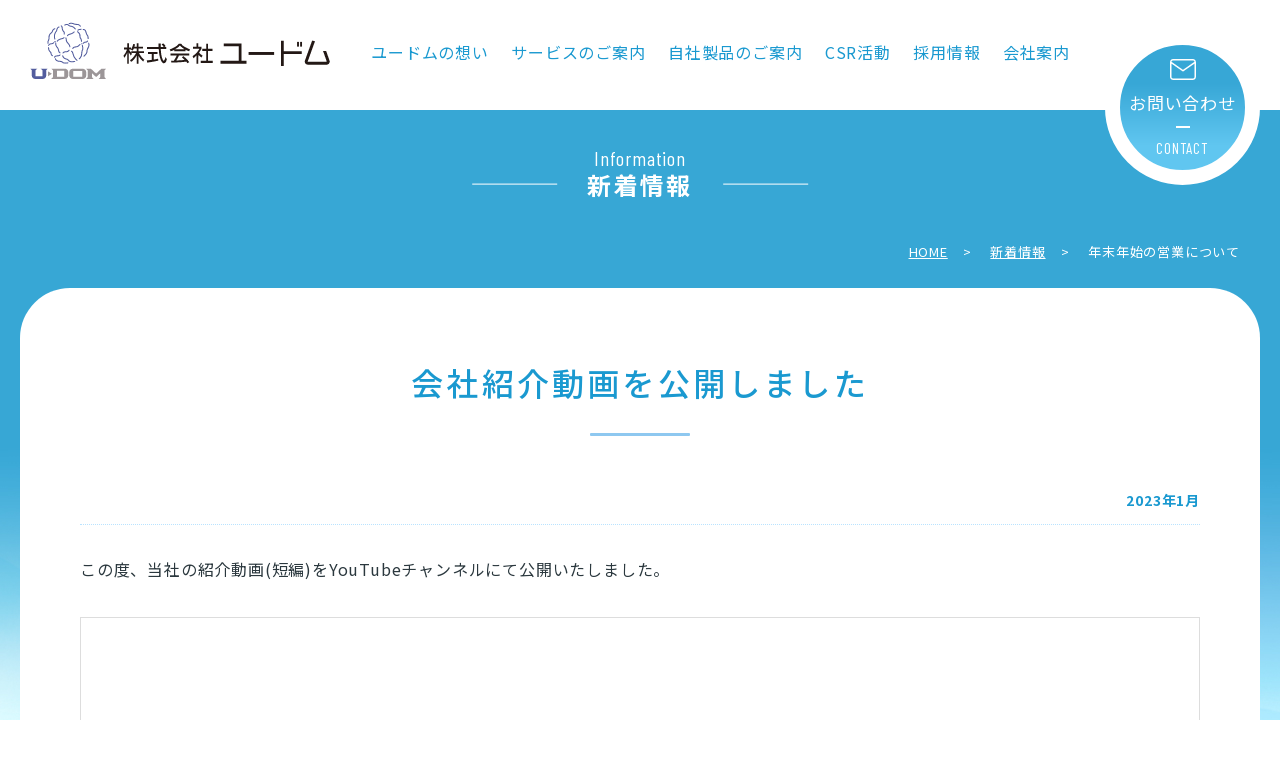

--- FILE ---
content_type: text/html
request_url: https://www.udom.co.jp/information/news/230119.html
body_size: 8287
content:
<!DOCTYPE html>
<html lang="ja">
<head>
<title>新着情報｜株式会社ユードム</title>
<meta name="description" content="ユードムは茨城と東京を拠点とし、業務系/制御系各種ソフトウェア開発、CO2測定器の開発/販売、環境IoTシステム開発など、さまざまなコンピュータシステムの設計と開発業務を行っています。また、クラウドサービスについての導入や運用・コストに関するご相談を承っておりますので、まずは無料相談までお気軽にお問い合わせください。">
<meta name="keywords" content="ユードム,ユー・ドム,ソフトウェア開発,二酸化炭素,CO2,CO2測定器,デテクタ,ISO,socket debugger,ソケットデバッガー,茨城,クラウド,iot">
<meta name="copyright" content="株式会社ユードム">
<meta charset="UTF-8">
<meta name="format-detection" content="telephone=no">

<meta property="og:type" content="website">
<meta property="og:title" content="新着情報｜株式会社ユードム">
<meta property="og:description" content="ユードムは茨城と東京を拠点とし、業務系/制御系各種ソフトウェア開発、CO2測定器の開発/販売、環境IoTシステム開発など、さまざまなコンピュータシステムの設計と開発業務を行っています。また、クラウドサービスについての導入や運用・コストに関するご相談を承っておりますので、まずは無料相談までお気軽にお問い合わせください。">
<meta property="og:site_name" content="株式会社ユードム">
<meta property="og:url" content="https://www.udom.co.jp/information/news/230119.html">
<meta property="og:image" content="https://www.udom.co.jp/ogp.jpg">
<meta name="twitter:card" content="photo">

<link href="/favicon.ico" rel="shortcut icon">
<link href="/apple-touch-icon.png" rel="apple-touch-icon">
<link rel="stylesheet" href="../../css/import.css?2025110421" media="screen, print">

<script src="../../js/jquery-1.7.2.min.js"></script>
<script src="../../js/common.js"></script>
<script src="../../js/scrolltopcontrol.js"></script>
<script src="../../js/inview.js"></script>
<script src="../../js/inview_op.js"></script>

</head>
<body class="information">


<header class="header">
<div class="inner">
<h1><a class="logo" href="../../index.html"><img src="../../images/logo.svg" alt="株式会社ユードム" width="300" height="62"></a></h1>
<div class="menu"><div class="toggle"><div class="bar top"></div><div class="bar middle"></div><div class="bar bottom"></div></div></div>
<nav>
<ul class="global_nav">
<li><a href="../../feature/index.html">ユードムの想い </a></li>
<li><a href="../../service/index.html">サービスのご案内</a></li>
<li><a href="../../products/index.html">自社製品のご案内</a></li>
<li><a href="../../csr/index.html">CSR活動</a></li>
<li><a href="../../recruit/index.html">採用情報</a></li>
<li><a href="../../company/index.html">会社案内</a></li>
</ul>
<ul class="header_nav">
<li><a href="../../contact/index.html"><p><span>お問い合わせ</span><span>CONTACT</span></p></a></li>
</ul>
</nav>
</div>
</header>
<div class="overlay toggle"></div>
<!-- /header -->


<section class="entry_title default">
<div class="inner">
<h1><a href="../index.html"><span>Information</span><span>新着情報</span></a></h1>
</div>
</section>
<nav class="breadcrumb">
<ol>
<li><a href="../../index.html">HOME</a></li>
<li><a href="../index.html">新着情報</a></li>
<li>年末年始の営業について</li>
</ol>
</nav>
<!-- /bread -->


<div class="container">
<main>

<section class="news_article">
<div class="inner">
<article>

<h2 class="ttl mt0">会社紹介動画を公開しました</h2>

<div class="wrapper">
<p class="date">2023年1月</p>

<p>この度、当社の紹介動画(短編)をYouTubeチャンネルにて公開いたしました。
</p>
<div class="iframe_wrap asp16_9 mb2">
<iframe src="https://www.youtube.com/embed/e5z0hQKDkFE?rel=0&modestbranding=1&enablejsapi=1" title="株式会社ユードム会社紹介" frameborder="0" allow="accelerometer; autoplay; clipboard-write; encrypted-media; gyroscope; picture-in-picture; web-share" allowfullscreen></iframe>
</div>

<p>あわせて、茨城工業高等専門学校のMIPPEプログラム（地域相互誘起型課題解決実践教育プログラム）の中で制作していただいた当社の紹介動画をご紹介いたします。
</p>
<div class="iframe_wrap asp16_9 mb2">
<iframe src="https://www.youtube.com/embed/I6YJBmgs8RY?rel=0&modestbranding=1&enablejsapi=1" title="株式会社 ユードム（ロング）" frameborder="0" allow="accelerometer; autoplay; clipboard-write; encrypted-media; gyroscope; picture-in-picture; web-share" allowfullscreen></iframe>
</div>

</div>

</article>
</div>
</section>

</main>
</div>
<!-- /container -->


<footer class="footer">
<div class="inner">

<div class="footer_top">
<div class="vcard">
<p class="fn"><a href="../../index.html"><img src="../../images/logo.svg" alt="株式会社ユードム" width="200" height="41"></a></p>
<div class="wrap">
<dl>
<dt>本社</dt>
<dd>
<p class="adr"><span class="postal-code">310-0803</span><br>
<span class="region">茨城県</span><span class="locality">水戸市</span><span class="street-address">城南1-5-11</span></p>
<p class="tel">029-227-3061</p>
<p class="fax">029-225-8143</p>
</dd>
</dl>
<dl>
<dt>東京本社</dt>
<dd>
<p class="adr"><span class="postal-code">102-0071</span><br>
<span class="region">東京都</span><span class="locality">千代田区</span><span class="street-address">富士見2-7-2<br>ステージビルディング5F</span></p>
<p class="tel">03-5226-8825</p>
</dd>
</dl>
<dl>
<dt>土浦支社</dt>
<dd>
<p class="adr"><span class="postal-code">300-0034</span><br>
<span class="region">茨城県</span><span class="locality">土浦市</span><span class="street-address">港町2-2-12</span></p>
<p class="tel">029-825-2720</p>
<p class="fax">029-825-2721</p>
</dd>
</dl>
</div>
</div>
<div class="bnr">
<ul>
<li><a href="https://www.meti.go.jp/policy/mono_info_service/healthcare/kenkoukeiei_yuryouhouzin.html" target="_blank" rel="noopener"><img src="../../images/health.jpg" width="80" height="80" alt="健康経営優良法人"></a></li>
<li><a href="https://www.meti.go.jp/policy/sme_chiiki/chiiki_kenin_kigyou/index.html" target="_blank" rel="noopener"><img src="../../images/ibarak-kenkoukeiei.jpg" width="80" height="80" alt="地域未来牽引企業"></a></li>
</ul>
<ul>
<li><a href="https://growth-100-oku.smrj.go.jp/" target="_blank" rel="noopener" class="noicon"><img src="../../images/growth-100-oku.jpg" width="80" height="80" alt="100億宣言企業"></a></li>
<li><a href="https://www.tsukuba-sdgs.jp/index.html" target="_blank" rel="noopener" class="noicon"><img src="../../images/tsukuba-sdgs.jpg" width="160" height="80" alt="つくばSDGs"></a></li>
</ul>
<ul>
<li><img src="../../images/afaq.jpg" width="80" height="80" alt="afaq ISO 9001"></li>
<li><a href="https://privacymark.jp/" target="_blank" rel="noopener"><img src="../../images/privacymark.jpg" width="80" height="80" alt=" プライバシーマーク"></a></li>
<li><img src="../../images/isms-ac.jpg?20250702" width="144" height="80" alt="ISMS-AC"></li>
</ul>
</div>
</div>

<div class="footer_bottom">
<nav class="menu">
<ul class="sp">
<li><a href="../../feature/index.html">ユードムの想い </a></li>
<li><a href="../../service/index.html">サービスのご案内</a></li>
<li><a href="../../products/index.html">自社製品のご案内</a></li>
<li><a href="../../csr/index.html">CSR活動</a></li>
<li><a href="../../recruit/index.html">採用情報</a></li>
<li><a href="../../company/index.html">会社案内</a></li>
</ul>
<ul>
<li><a href="../../sitemap/index.html">サイトマップ</a></li>
<li><a href="../../privacy/index.html">プライバシーポリシー</a></li>
<li><a href="../../iso/index.html">ISO9001認証取得</a></li>
<li><a href="../../isms/index.html">ISMS基本方針</a></li>
<li><a href="../../health/index.html">健康経営宣言</a></li>
</ul>
</nav>
<small>© UDOM Co.,Ltd. All rights reserved.</small>
</div>

</div>
</footer>
<!-- /footer -->


</body>
</html>

--- FILE ---
content_type: text/css
request_url: https://www.udom.co.jp/css/import.css?2025110421
body_size: 570
content:
@charset "UTF-8";
@import "fw.css?2025102915" ;
@import "base.css?2025102915" ;
@import "common.css?2025102915" ;
@import "contents.css?2025102915" ;
/*@import url('https://fonts.googleapis.com/css2?family=Barlow+Condensed:wght@200;500;700&family=Barlow:wght@600&family=Noto+Sans+JP:wght@&family=Zen+Antique');*/
@import url('https://fonts.googleapis.com/css2?family=Barlow+Condensed:ital,wght@0,100;0,200;0,300;0,400;0,500;0,600;0,700;0,800;0,900;1,100;1,200;1,300;1,400;1,500;1,600;1,700;1,800;1,900&family=Noto+Sans+JP:wght@100..900&family=Zen+Antique&display=swap');

--- FILE ---
content_type: text/css
request_url: https://www.udom.co.jp/css/fw.css?2025102915
body_size: 10904
content:
@charset "UTF-8";
/***********fw ver.β2.0***********/

/*CSSリセット*/
body,div,dl,dt,dd,ul,ol,li,h1,h2,h3,h4,h5,h6,pre,form,fieldset,legend,figure,input,p,blockquote,th,td,object { margin:0;padding:0;}
img { border: 0 ; vertical-align: bottom ; }
h1,h2,h3,h4,h5,h6,em,address{font-style:normal;}
ul{list-style:none; }
ol,ul{list-style: none;}
sub {vertical-align: baseline;}
*, *:before, *:after {
-webkit-box-sizing: border-box;
-moz-box-sizing: border-box;
-o-box-sizing: border-box;
-ms-box-sizing: border-box;
box-sizing: border-box;
}
img.mobile{width: initial;}

.sp{display:none!important}
.pc{display:block!important}

a[target="_blank"] {
display: inline-block;
padding-right:20px;
background: url(../images/icon/icon_blank.svg) no-repeat right center;
}
.noicon{background:none!important;padding-right: 0!important;}

@media only screen and (max-width: 767px) {
.sp{display:block!important}
.pc{display:none!important}
}

body:not(.home) main p{line-height: 2;}
body:not(.home) main section{margin:30px 0;}
body:not(.home) main section:nth-child(1){margin:0 0 30px;}
.wrapper{padding:0 20px!important;}

@media only screen and (max-width: 767px) {
body:not(.home) main p{line-height: 1.8;}
body:not(.home) main section{margin:15px 0;}
body:not(.home) main section:nth-child(1){margin:0 0 15px;}
.wrapper{padding:0 5px!important;}
.nbr br{display: none;}
}

/***********フォントカラー***********/
.txc_em{color:#D40000;}
.important{color:#D40000;}

/***********フォントサイズ***********/
.fs10{font-size:1rem;}
.fs12{font-size:1.2rem;}
.fs14{font-size:1.4rem;}
.fs16{font-size:1.6rem;}
.fs18{font-size:1.8rem;}
.fs20{font-size:2rem;}
/***********テキストスタイル***********/
.tx_left{text-align: left;}
.tx_right{text-align: right;}
.tx_center{text-align: center;}
.under{background: linear-gradient(transparent 70%, #bae2f1 70%);}
.url_wb{word-break: break-all; line-height: 1.3; padding: 0.5em 0;}
/***********フォントスタイル***********/
.fw_n{font-weight:normal;}
.fw_b{font-weight:bold;}
.fw_700{font-weight:700;}

/***********img***********/
body:not(.home) .image_wrap{
padding-top: 0.5em;
}
@media only screen and (max-width: 767px) {
.tx_center.mobile{text-align: left;}
body:not(.home) .image_wrap{
padding-top: 0;
}
    img{
    width: 100%;
    height: auto;
    }
}

/***********iframe***********/
.iframe_wrap{
position: relative;
border: 1px solid #ddd;
width: 100%;
height: 600px;
margin: auto;
}
.asp16_9{
position: relative;
padding-top:56.25% ;
}
iframe{
position: absolute;
top: 0;
left: 0;
display: block;
width: 100%;
height: 100%;
border:0;
}

@media only screen and (max-width: 767px) {
  .iframe_wrap{
    width: 100%;
	height: auto;
  }
  .asp16_9{
    height: auto;
  }

}

/***********ブロック***********/
.block{display: block; width: 100%; margin-bottom:1em;}

/***********フロート***********/
.fl_l{float:left;}
.fl_r{float:right;}

/***********リスト***********/
.list_d{list-style: disc; padding-left: 1.2em;}
.list_c{list-style: circle; padding-left: 1.2em;}
.list_n{list-style-type: decimal; padding-left: 1.2em;}
.list_d li,.list_n li,.list_c li{
margin:0.5em 0;
line-height: 1.4;}
/***********radius***********/
.r5{border-radius: 5px;}
.r10{border-radius: 10px;}
.r20{border-radius: 20px;}
.r30{border-radius: 30px;}

@media only screen and (max-width: 767px) {
.r5{border-radius: 5px;}
.r10{border-radius: 10px;}
.r20{border-radius: 10px;}
.r30{border-radius: 10px;}
}

/***********column layout***********/
.flex{display:flex; flex-wrap:wrap;}
.flex_n{display:flex; flex-wrap:nowrap;}
.flex_r{display:flex; flex-wrap:wrap-reverse;}
.justify_c{justify-content: center;}
.justify_fe{justify-content: flex-end;}
.justify_sb{justify-content: space-between;}
.align_i_c{align-items: center;}
.align_i_s{align-items: stretch;}
.align_i_fs{align-items: flex-start;}
.align_i_fe{align-items: flex-end;}
.or01{order: 1;}
.or02{order: 2;}

.colm10{ margin: 0 0 10px;}
.colm15{ margin: 0 0 15px;}
.colm20{ margin: 0 0 20px;}
.colm30{ margin: 0 0 30px;}

.colm10 > * { margin: 0 10px 10px 0;}
.colm15 > * { margin: 0 15px 15px 0;}
.colm20 > * { margin: 0 20px 20px 0;}
.colm30 > * { margin: 0 30px 30px 0;}

.colm10 > *:last-child { margin: 0 0 10px 0;}
.colm15 > *:last-child { margin: 0 0 15px 0;}
.colm20 > *:last-child { margin: 0 0 20px 0;}
.colm30 > *:last-child { margin: 0 0 30px 0;}

.col2 > * { width: calc(100% / 2);}
.col2.colm10 > * { width: calc((100% - 10px) / 2);}
.col2.colm15 > * { width: calc((100% - 15px) / 2);}
.col2.colm20 > * { width: calc((100% - 20px) / 2);}
.col2.colm30 > * { width: calc((100% - 30px) / 2);}
.col2.colm10 > *:nth-child(2n) { margin: 0 0 10px 0;}
.col2.colm15 > *:nth-child(2n) { margin: 0 0 15px 0;}
.col2.colm20 > *:nth-child(2n) { margin: 0 0 20px 0;}
.col2.colm30 > *:nth-child(2n) { margin: 0 0 30px 0;}

.col3 > * { width: calc(100% / 3);}
.col3.colm10 > * { width: calc((100% - 20px) / 3);}
.col3.colm15 > * { width: calc((100% - 30px) / 3);}
.col3.colm20 > * { width: calc((100% - 40px) / 3);}
.col3.colm30 > * { width: calc((100% - 60px) / 3);}
.col3.colm10 > *:nth-child(3n) { margin: 0 0 10px 0;}
.col3.colm15 > *:nth-child(3n) { margin: 0 0 15px 0;}
.col3.colm20 > *:nth-child(3n) { margin: 0 0 20px 0;}
.col3.colm30 > *:nth-child(3n) { margin: 0 0 30px 0;}

.col4 > * { width: calc(100% / 4);}
.col4.colm10 > * { width: calc((100% - 30px) / 4);}
.col4.colm15 > * { width: calc((100% - 45px) / 4);}
.col4.colm20 > * { width: calc((100% - 60px) / 4);}
.col4.colm30 > * { width: calc((100% - 90px) / 4);}
.col4.colm10 > *:nth-child(4n) { margin: 0 0 10px 0;}
.col4.colm15 > *:nth-child(4n) { margin: 0 0 15px 0;}
.col4.colm20 > *:nth-child(4n) { margin: 0 0 20px 0;}
.col4.colm30 > *:nth-child(4n) { margin: 0 0 30px 0;}

.col5 > * { width: calc(100% / 5);}
.col5.colm10 > * { width: calc((100% - 40px) / 5);}
.col5.colm15 > * { width: calc((100% - 60px) / 5);}
.col5.colm20 > * { width: calc((100% - 80px) / 5);}
.col5.colm30 > * { width: calc((100% - 120px) / 5);}
.col5.colm10 > *:nth-child(5n) { margin: 0 0 10px 0;}
.col5.colm15 > *:nth-child(5n) { margin: 0 0 15px 0;}
.col5.colm20 > *:nth-child(5n) { margin: 0 0 20px 0;}
.col5.colm30 > *:nth-child(5n) { margin: 0 0 30px 0;}

.colm10 > *.or01 { margin: 0 10px 10px 0;}
.colm15 > *.or01 { margin: 0 15px 15px 0;}
.colm20 > *.or01 { margin: 0 20px 20px 0;}
.colm30 > *.or01 { margin: 0 30px 30px 0;}

.colm10 > *.or02 { margin: 0 0 10px 0;}
.colm15 > *.or02 { margin: 0 0 15px 0;}
.colm20 > *.or02 { margin: 0 0 20px 0;}
.colm30 > *.or02 { margin: 0 0 30px 0;}

@media only screen and (max-width: 767px) {
.colm10{ margin: 0 0 10px;}
.colm15{ margin: 0 0 10px;}
.colm20{ margin: 0 0 10px;}
.colm30{ margin: 0 0 10px;}

.colm10.mobile > * { margin: 0 0 10px;} .colm10.mobile > *:nth-child(2n) { margin: 0 0 10px;}
.colm15.mobile > * { margin: 0 0 10px;} .colm15.mobile > *:nth-child(2n) { margin:  0 0 10px;}
.colm20.mobile > * { margin: 0 0 10px;} .colm20.mobile > *:nth-child(2n) { margin:  0 0 10px;}
.colm30.mobile > * { margin: 0 0 10px;} .colm30.mobile > *:nth-child(2n) { margin:  0 0 10px;}

.colm10 > * { margin: 0 10px 10px 0;}
.colm15 > * { margin: 0 10px 10px 0;}
.colm20 > * { margin: 0 10px 10px 0;}
.colm30 > * { margin: 0 10px 10px 0;}

.col2.colm10 > * { width: calc((100% - 20px) / 2);}
.col2.colm15 > * { width: calc((100% - 20px) / 2);}
.col2.colm20 > * { width: calc((100% - 20px) / 2);}
.col2.colm30 > * { width: calc((100% - 20px) / 2);}
.col2.colm10 > *:nth-child(2n) { margin: 0 0 10px 0;}
.col2.colm15 > *:nth-child(2n) { margin: 0 0 10px 0;}
.col2.colm20 > *:nth-child(2n) { margin: 0 0 10px 0;}
.col2.colm30 > *:nth-child(2n) { margin: 0 0 10px 0;}

.col3.colm10 > * { width: calc((100% - 20px) / 3);}
.col3.colm15 > * { width: calc((100% - 20px) / 3);}
.col3.colm20 > * { width: calc((100% - 20px) / 3);}
.col3.colm30 > * { width: calc((100% - 20px) / 3);}
.col3.colm10 > *:nth-child(3n) { margin: 0 0 10px 0;}
.col3.colm15 > *:nth-child(3n) { margin: 0 0 10px 0;}
.col3.colm20 > *:nth-child(3n) { margin: 0 0 10px 0;}
.col3.colm30 > *:nth-child(3n) { margin: 0 0 10px 0;}

.col4.colm10 > * { width: calc((100% - 20px) / 2);}
.col4.colm15 > * { width: calc((100% - 20px) / 2);}
.col4.colm20 > * { width: calc((100% - 20px) / 2);}
.col4.colm30 > * { width: calc((100% - 20px) / 2);}
.col4.colm10 > *:nth-child(2n) { margin: 0 0 10px 0;}
.col4.colm15 > *:nth-child(2n) { margin: 0 0 10px 0;}
.col4.colm20 > *:nth-child(2n) { margin: 0 0 10px 0;}
.col4.colm30 > *:nth-child(2n) { margin: 0 0 10px 0;}

.col5.colm10 > * { width: calc((100% - 20px) / 2);}
.col5.colm15 > * { width: calc((100% - 20px) / 2);}
.col5.colm20 > * { width: calc((100% - 20px) / 2);}
.col5.colm30 > * { width: calc((100% - 20px) / 2);}
.col5.colm10 > *:nth-child(2n) { margin: 0 0 10px 0;}
.col5.colm15 > *:nth-child(2n) { margin: 0 0 10px 0;}
.col5.colm20 > *:nth-child(2n) { margin: 0 0 10px 0;}
.col5.colm30 > *:nth-child(2n) { margin: 0 0 10px 0;}

.colm10 > *.or02 { margin: 0 0 10px;}
.colm15 > *.or02 { margin: 0 0 10px;}
.colm20 > *.or02 { margin: 0 0 10px;}
.colm30 > *.or02 { margin: 0 0 10px;}

.flex.mobile{display:block;}
.flex_n.mobile{display:block;}
.flex.mobile > *,.flex_n.mobile > *{width: 100%!important;}

}

/***********notice***********/
.notice{border:3px dotted #c3e3f2; padding:20px; border-radius: 10px; color:#555;}
.notice.important{border:4px solid #D40000; color:#D40000;}
.notice a{color:#D40000 ;}
.notice p.mb0{margin-bottom:0;}

@media only screen and (max-width: 767px) {
.notice{
font-size:1.4rem;
line-height: 1.5;
padding:15px;
}
}

/***********photo_gallery***********/
.photo_gallery > * img{
display: block;
width: 100%;
height: auto;
}

/***********margin***********/
.my0{margin:0!important;}
.my1{margin:1em 0!important;}
.my2{margin:2em 0!important;}
.my3{margin:3em 0!important;}
.my4{margin:4em 0!important;}
.my5{margin:5em 0!important;}
.mt0{margin-top:0!important;}
.mt1{margin-top:1em!important;}
.mt2{margin-top:2em!important;}
.mt3{margin-top:3em!important;}
.mt4{margin-top:4em!important;}
.mt5{margin-top:5em!important;}
.mb0{margin-bottom:0!important;}
.mb1{margin-bottom:1em!important;}
.mb2{margin-bottom:2em!important;}
.mb3{margin-bottom:3em!important;}
.mb4{margin-bottom:4em!important;}
.mb5{margin-bottom:5em!important;}
.pt3{padding-top:3em!important;}
.pt4{padding-top:4em!important;}
.pt5{padding-top:5em!important;}
.pl1{padding-left:1em!important;}
.pl2{padding-left:2em!important;}
.pl3{padding-left:3em!important;}
.ml2{margin-left:2em!important;}
.my1{margin-top:1em!important;margin-bottom:1em!important;}
.my3{margin-top:3em!important;margin-bottom:3em!important;}

/***********width***********/
.w200{width:200px;}
.w300{width:300px;}
.w400{width:400px;}
.w500{width:500px;}
.w600{width:600px;}

@media only screen and (max-width: 767px) {
.w200{width:100%;}
.w300{width:100%;}
.w400{width:100%;}
.w500{width:100%;}
.w600{width:100%;}
}

--- FILE ---
content_type: text/css
request_url: https://www.udom.co.jp/css/base.css?2025102915
body_size: 21852
content:
@charset "UTF-8";
/* スタイル */
html {
  overflow: auto;
  width: 100%;
  height: 100%;
  scroll-behavior: smooth;
  font-size: 62.5%;
}

body {
  overflow: hidden;
  -webkit-text-size-adjust: none;
  min-width: 1280px;
  max-width: 1920px;
  color: #2b383e;
  font-size: 1.6rem;
  font-family: "Noto Sans JP", sans-serif;
  line-height: 1.8;
  margin: auto;
  letter-spacing: 0.05em;
}

body:not(.home) {
  background: url(../images/background/bg_body.jpg) no-repeat top center;
}

a:link, a:visited, a:active {
  color: #279bdd;
}

a:hover {
  color: #47baec;
}

/*-------------- body SP ---------------*/
@media only screen and (max-width: 767px) {
  body {
    min-width: 100%;
    max-width: 100%;
    font-size: 1.3rem;
  }
}
/*-------------- common ---------------*/
.container {
  width: 1240px;
  margin: 5px auto 0;
  background: #fff;
  border-radius: 50px 50px 0 0;
  padding: 40px 40px 80px;
}

.documents {
  padding: 0 100px;
}

@media only screen and (max-width: 767px) {
  .container {
    width: calc(100% - 20px);
    margin: auto;
    border-radius: 20px 20px 0 0;
    padding: 20px 15px 30px;
  }

  .documents {
    padding: 0;
  }
}
/*-------------- header ---------------*/
header {
  min-width: 1280px;
  max-width: 1920px;
  height: 110px;
  margin: auto;
  background: #fff;
}
header .inner {
  position: relative;
  margin: auto;
}
header .inner .logo {
  position: absolute;
  top: 20px;
  left: 30px;
  z-index: 1;
  width: 300px;
  height: 62px;
}
header .inner .logo:hover {
  opacity: 0.7;
  -webkit-transition: 0.3s;
  transition: 0.3s;
}
header .inner .logo img {
  width: 100%;
  height: auto;
}
header .inner .menu {
  display: none;
}
header .inner .global_nav {
  display: -webkit-box;
  display: -ms-flexbox;
  display: flex;
  -webkit-box-pack: justify;
      -ms-flex-pack: justify;
          justify-content: space-between;
  padding: 23px 210px 0 29%;
}
header .inner .global_nav li a {
  display: inline-block;
  color: #1a99d0;
  text-decoration: none;
  font-family: "Noto Sans JP", sans-serif;
  font-size: 1.6rem;
  padding: 15px 0 10px;
}
header .inner .global_nav li a::after {
  content: "";
  display: block;
  width: 0;
  height: 4px;
  border-radius: 6px;
  background: transparent;
  margin: 5px auto 0;
  -webkit-transition: 0.1s;
  transition: 0.1s;
}
header .inner .global_nav li a:hover {
  color: #47baec;
}
header .inner .global_nav li a:hover::after {
  content: "";
  display: block;
  width: 40px;
  height: 4px;
  border-radius: 6px;
  background: #1a99d0;
  margin: 5px auto 0;
  -webkit-transition: 0.1s;
  transition: 0.1s;
}
header .inner .global_nav li.act a::after {
  content: "";
  display: block;
  width: 40px;
  height: 4px;
  border-radius: 6px;
  background: #ffbe55;
  margin: 5px auto 0;
  -webkit-transition: 0.1s;
  transition: 0.1s;
}
header .inner .header_nav a {
  width: 155px;
  height: 155px;
  display: -webkit-box;
  display: -ms-flexbox;
  display: flex;
  -ms-flex-wrap: wrap;
      flex-wrap: wrap;
  -webkit-box-pack: center;
      -ms-flex-pack: center;
          justify-content: center;
  -webkit-box-align: center;
      -ms-flex-align: center;
          align-items: center;
  position: absolute;
  top: 30px;
  right: 20px;
  z-index: 3;
  color: #fff;
  line-height: 1;
  text-align: center;
  text-decoration: none;
  background: -webkit-gradient(linear, left top, left bottom, from(#37a7d6), color-stop(30%, #37a7d6), color-stop(80%, #60c6f0), to(#60c6f0));
  background: linear-gradient(to bottom, #37a7d6 0%, #37a7d6 30%, #60c6f0 80%, #60c6f0 100%);
  border-radius: 50%;
  border: #fff 15px solid;
}
header .inner .header_nav a span:first-child {
  display: block;
  width: 100%;
  font-size: 1.7rem;
  padding-top: 35px;
  background: url(../images/icon/icon_mail.svg) no-repeat top center;
}
header .inner .header_nav a span:last-child {
  position: relative;
  display: block;
  width: 100%;
  font-family: "Barlow Condensed", sans-serif;
  font-size: 1.5rem;
  padding-top: 30px;
}
header .inner .header_nav a span:last-child::before {
  position: absolute;
  top: 15px;
  left: 0;
  right: 0;
  margin: auto;
  content: "";
  width: 14px;
  height: 2px;
  background: #fff;
}
header .inner .header_nav a:hover {
  background: -webkit-gradient(linear, left top, left bottom, color-stop(5%, #05abe0), to(#87e0fd));
  background: linear-gradient(to bottom, #05abe0 5%, #87e0fd 100%);
  -webkit-transition: 0.3s;
  transition: 0.3s;
}

.overlay {
  display: none;
}

@media only screen and (max-width: 767px) {
  header {
    min-width: calc(100% - 20px);
    max-width: calc(100% - 20px);
    height: 60px;
    margin: auto;
    position: fixed;
    top: 0;
    left: 10px;
    z-index: 102;
    border-radius: 0 0 20px 20px;
  }
  header .inner {
    position: relative;
    margin: auto;
  }
  header .inner .logo {
    position: absolute;
    top: 8px;
    left: 0;
    right: 20px;
    z-index: 1;
    width: 200px;
    height: 41px;
    margin: auto;
    -webkit-tap-highlight-color: transparent;
  }
  header .inner .logo:hover {
    opacity: 1;
    -webkit-transition: 0;
    transition: 0;
  }
  header .inner .logo img {
    display: block;
    width: 100%;
    height: auto;
  }
  header .inner .menu {
    display: block;
  }
  header .inner .menu .toggle {
    position: absolute;
    top: 9px;
    right: 12px;
    width: 36px;
    z-index: 103;
    height: 36px;
    cursor: pointer;
    border-radius: 50%;
    -webkit-tap-highlight-color: transparent;
  }
  header .inner .menu .bar {
    position: relative;
    top: 6px;
    right: 0;
    display: block;
    height: 3px;
    width: 20px;
    background: #00a2e3;
    margin: 4px auto;
    -webkit-transition: 0.3s;
    transition: 0.3s;
    z-index: 3;
  }
  header .inner .menu .middle {
    margin: 0 auto;
  }
  header .inner .menu .toggle.on {
    background: -webkit-gradient(linear, left top, left bottom, from(#37a7d6), color-stop(30%, #37a7d6), color-stop(80%, #60c6f0), to(#60c6f0));
    background: linear-gradient(to bottom, #37a7d6 0%, #37a7d6 30%, #60c6f0 80%, #60c6f0 100%);
    border-radius: 50%;
    -webkit-transition: 0.3s;
    transition: 0.3s;
  }
  header .inner .menu .toggle.on .top {
    -webkit-transform: translateY(7px) rotateZ(45deg);
            transform: translateY(7px) rotateZ(45deg);
    background: #fff;
  }
  header .inner .menu .toggle.on .bottom {
    -webkit-transform: translateY(-7px) rotateZ(-45deg);
            transform: translateY(-7px) rotateZ(-45deg);
    background: #fff;
  }
  header .inner .menu .toggle.on .middle {
    width: 0;
    background: #fff;
  }
  header .inner nav {
    position: absolute;
    top: 75px;
    right: -110%;
    z-index: 101;
    width: 100%;
  }
  header .inner nav.open.anm .global_nav {
    display: block;
    padding: 0;
  }
  header .inner nav.open.anm .global_nav li:nth-child(1) {
    -webkit-animation: Anime01 0.3s ease-out 0s 1 forwards;
            animation: Anime01 0.3s ease-out 0s 1 forwards;
  }
  header .inner nav.open.anm .global_nav li:nth-child(2) {
    -webkit-animation: Anime01 0.3s ease-out 0.05s 1 forwards;
            animation: Anime01 0.3s ease-out 0.05s 1 forwards;
  }
  header .inner nav.open.anm .global_nav li:nth-child(3) {
    -webkit-animation: Anime01 0.3s ease-out 0.1s 1 forwards;
            animation: Anime01 0.3s ease-out 0.1s 1 forwards;
  }
  header .inner nav.open.anm .global_nav li:nth-child(4) {
    -webkit-animation: Anime01 0.3s ease-out 0.15s 1 forwards;
            animation: Anime01 0.3s ease-out 0.15s 1 forwards;
  }
  header .inner nav.open.anm .global_nav li:nth-child(5) {
    -webkit-animation: Anime01 0.3s ease-out 0.2s 1 forwards;
            animation: Anime01 0.3s ease-out 0.2s 1 forwards;
  }
  header .inner nav.open.anm .global_nav li:nth-child(6) {
    -webkit-animation: Anime01 0.3s ease-out 0.25s 1 forwards;
            animation: Anime01 0.3s ease-out 0.25s 1 forwards;
  }
  header .inner nav.open.anm .header_nav {
    display: block;
  }
  header .inner nav.open.anm .header_nav li {
    -webkit-animation: Anime01 0.3s ease-out 0.3s 1 forwards;
            animation: Anime01 0.3s ease-out 0.3s 1 forwards;
  }
  @-webkit-keyframes Anime01 {
    0% {
      position: relative;
      top: 0;
      right: 0%;
    }
    50% {
      position: relative;
      top: 0;
      right: 90%;
    }
    100% {
      position: relative;
      top: 0;
      right: 80%;
    }
  }
  @keyframes Anime01 {
    0% {
      position: relative;
      top: 0;
      right: 0%;
    }
    50% {
      position: relative;
      top: 0;
      right: 90%;
    }
    100% {
      position: relative;
      top: 0;
      right: 80%;
    }
  }
  header .inner nav.anm .global_nav li {
    -webkit-animation: Anime02 0.3s ease 0s 1 forwards;
            animation: Anime02 0.3s ease 0s 1 forwards;
  }
  header .inner nav.anm .header_nav li {
    -webkit-animation: Anime02 0.3s ease 0s 1 forwards;
            animation: Anime02 0.3s ease 0s 1 forwards;
  }
  @-webkit-keyframes Anime02 {
    0% {
      position: relative;
      top: 0;
      right: 80%;
    }
    100% {
      position: relative;
      top: 0;
      right: 0;
    }
  }
  @keyframes Anime02 {
    0% {
      position: relative;
      top: 0;
      right: 80%;
    }
    100% {
      position: relative;
      top: 0;
      right: 0;
    }
  }
  header .inner nav .global_nav {
    display: block;
    padding: 0;
  }
  header .inner nav .global_nav li.act a::after {
    display: none;
  }
  header .inner nav .global_nav li a {
    -webkit-user-select: none;
       -moz-user-select: none;
        -ms-user-select: none;
            user-select: none;
    display: block;
    word-break: keep-all;
    font-size: 1.4rem;
    line-height: initial;
    padding: 10px 0 10px 35px;
    margin-bottom: 4px;
    background: RGBA(255, 255, 255, 1) url(../images/icon/icon-circle-s.svg) no-repeat center left 13px;
    background-size: 14px auto;
    border-radius: 50px 0 0 50px;
    border: 4px solid #e3f3fe;
  }
  header .inner nav .global_nav li a::after {
    display: none;
  }
  header .inner nav .global_nav li a:hover::after {
    display: none;
  }
  header .inner nav .header_nav a {
    display: block;
    -webkit-user-select: none;
       -moz-user-select: none;
        -ms-user-select: none;
            user-select: none;
    position: initial;
    width: 100%;
    height: auto;
    color: #fff;
    line-height: initial;
    border-radius: 5px;
    outline: none;
    padding: 0;
    text-align: left;
    word-break: keep-all;
    border-radius: 50px 0 0 50px;
    background: -webkit-gradient(linear, left top, right top, from(#37a7d6), to(#60c6f0));
    background: linear-gradient(to right, #37a7d6 0%, #60c6f0 100%);
    border: 4px solid #e3f3fe;
  }
  header .inner nav .header_nav a span:first-child {
    font-size: 1.4rem;
    padding: 15px 0 15px 50px;
    background: url(../images/icon/icon_mail.svg) no-repeat left 15px center;
  }
  header .inner nav .header_nav a span:last-child {
    display: none;
  }
  header .inner nav .header_nav a:hover {
    background: -webkit-gradient(linear, left top, right top, from(#37a7d6), to(#60c6f0));
    background: linear-gradient(to right, #37a7d6 0%, #60c6f0 100%);
  }

  .overlay {
    display: block;
    position: fixed;
    top: 0;
    left: -100%;
    width: 100%;
    height: 100vh;
    z-index: 100;
    cursor: pointer;
    -webkit-tap-highlight-color: transparent;
    opacity: 0.9;
    background: -webkit-gradient(linear, left top, left bottom, from(#37a7d6), color-stop(30%, #37a7d6), color-stop(80%, #60c6f0), to(#60c6f0));
    background: linear-gradient(to bottom, #37a7d6 0%, #37a7d6 30%, #60c6f0 80%, #60c6f0 100%);
  }
  .overlay.open {
    position: fixed;
    top: 0;
    left: 0;
  }
}
/*-------------- footer ---------------*/
footer {
  background: #f8f9fb url(../images/background/bg_footer.jpg) no-repeat bottom center;
}
footer .inner {
  width: 1280px;
  padding: 0 40px;
  margin: auto;
}
footer .inner .footer_top {
  display: -webkit-box;
  display: -ms-flexbox;
  display: flex;
  -webkit-box-align: end;
      -ms-flex-align: end;
          align-items: flex-end;
  -webkit-box-pack: justify;
      -ms-flex-pack: justify;
          justify-content: space-between;
  padding: 70px 0;
}
footer .inner .footer_top .vcard .fn a:hover {
  opacity: 0.7;
  -webkit-transition: 0.3s;
  transition: 0.3s;
}
footer .inner .footer_top .vcard .wrap {
  display: -webkit-inline-box;
  display: -ms-inline-flexbox;
  display: inline-flex;
  padding-top: 70px;
  margin: auto;
}
footer .inner .footer_top .vcard .wrap dl {
  padding: 0 30px;
  border-right: 1px solid #d6d9de;
}
footer .inner .footer_top .vcard .wrap dl:nth-child(1) {
  border-left: 1px solid #d6d9de;
}
footer .inner .footer_top .vcard .wrap dl dt {
  color: #1a99d0;
  font-size: 1.4rem;
  font-weight: 700;
  letter-spacing: 0.3em;
}
footer .inner .footer_top .vcard .wrap dl dd p {
  font-size: 1.3rem;
  line-height: 1.8;
}
footer .inner .footer_top .vcard .wrap dl dd .postal-code::before {
  content: "〒";
}
footer .inner .footer_top .vcard .wrap dl dd .tel::before {
  content: "TEL:";
}
footer .inner .footer_top .vcard .wrap dl dd .fax::before {
  content: "FAX:";
}
footer .inner .footer_top .bnr ul {
  display: -webkit-box;
  display: -ms-flexbox;
  display: flex;
}
footer .inner .footer_top .bnr ul li {
  margin: 6px 3px 0;
}
footer .inner .footer_top .bnr ul li a:hover {
  opacity: 0.7;
  -webkit-transition: 0.3s;
  transition: 0.3s;
}
footer .inner .footer_bottom {
  display: -webkit-box;
  display: -ms-flexbox;
  display: flex;
  -webkit-box-pack: justify;
      -ms-flex-pack: justify;
          justify-content: space-between;
  height: 200px;
  padding-top: 40px;
}
footer .inner .footer_bottom .menu ul {
  display: -webkit-inline-box;
  display: -ms-inline-flexbox;
  display: inline-flex;
}
footer .inner .footer_bottom .menu ul li a {
  display: inline-block;
  color: #fff;
  font-size: 1.4rem;
  text-decoration: none;
  letter-spacing: 0.1em;
}
footer .inner .footer_bottom .menu ul li a::after {
  content: "－";
  padding: 15px;
}
footer .inner .footer_bottom .menu ul li a:hover {
  opacity: 0.7;
  -webkit-transition: 0.3s;
  transition: 0.3s;
}
footer .inner .footer_bottom .menu ul li:last-child a::after {
  display: none;
}
footer .inner .footer_bottom .menu ul .margin a {
  background: url(../images/icon/icon_blank_w.svg) no-repeat right 5px;
}
footer .inner .footer_bottom .menu ul .margin a:hover {
  opacity: 0.7;
  -webkit-transition: 0.3s;
  transition: 0.3s;
}
footer .inner .footer_bottom small {
  display: inline-block;
  color: #fff;
  font-size: 1.2rem;
  font-family: "Barlow Condensed", sans-serif;
  letter-spacing: 0.05em;
}

@media only screen and (max-width: 767px) {
  footer {
    background: #f8f9fb;
  }
  footer .inner {
    width: 100%;
    padding: 0;
  }
  footer .inner .footer_top {
    display: block;
    padding: 30px 15px;
  }
  footer .inner .footer_top .vcard .fn {
    width: 200px;
    height: 41px;
    margin-bottom: 10px;
  }
  footer .inner .footer_top .vcard .fn img {
    width: 100%;
    height: auto;
  }
  footer .inner .footer_top .vcard .wrap {
    display: block;
    padding: 0 0 30px;
    border-top: 1px solid #d6d9de;
  }
  footer .inner .footer_top .vcard .wrap dl {
    display: -webkit-box;
    display: -ms-flexbox;
    display: flex;
    padding: 10px 0;
    border-bottom: 1px solid #d6d9de;
    border-right: none;
  }
  footer .inner .footer_top .vcard .wrap dl:nth-child(1) {
    border-left: none;
  }
  footer .inner .footer_top .vcard .wrap dl dt {
    display: -webkit-box;
    display: -ms-flexbox;
    display: flex;
    -webkit-box-align: center;
        -ms-flex-align: center;
            align-items: center;
    width: 6em;
    color: #1a99d0;
    font-size: 1.4rem;
    font-weight: 700;
    letter-spacing: 0.3em;
  }
  footer .inner .footer_top .vcard .wrap dl dd p {
    font-size: 1.2rem;
    line-height: 1.6;
  }
  footer .inner .footer_top .bnr ul {
    width: 80%;
    max-width: 300px;
    margin: auto;
    -webkit-box-pack: center;
        -ms-flex-pack: center;
            justify-content: center;
  }
  footer .inner .footer_top .bnr ul li {
    margin: 0;
  }
  footer .inner .footer_top .bnr ul li img {
    width: 100%;
    height: auto;
  }
  footer .inner .footer_bottom {
    background: #57c3e8 url(../images/background/bg_footer_sp.jpg) no-repeat top center;
    background-size: 100% auto;
    display: block;
    height: auto;
    padding: 0;
  }
  footer .inner .footer_bottom .menu ul {
    display: block;
  }
  footer .inner .footer_bottom .menu ul li a {
    display: block;
    font-size: 1.2rem;
    padding: 10px 30px 10px 10px;
    border-bottom: 1px solid #74dcff;
    background: url(../images/icon/icon-arrow.svg) no-repeat center right 10px;
  }
  footer .inner .footer_bottom .menu ul li a::after {
    display: none;
  }
  footer .inner .footer_bottom .menu ul .margin a {
    background: url(../images/icon/icon_blank_w.svg) no-repeat center right 12px;
  }
  footer .inner .footer_bottom small {
    display: block;
    text-align: center;
    padding: 30px 15px 70px;
  }
}
/*================================page_top================================*/
#topcontrol {
  position: relative;
  z-index: 999;
}

.page_top a {
  position: relative;
  display: block;
  height: 40px;
  width: 40px;
  outline-style: none;
  background: url(../images/icon/icon_pagetop.svg) no-repeat 0 0;
  background-size: 100% auto;
  -webkit-transition: 0.3s;
  transition: 0.3s;
}

.page_top a:hover {
  -webkit-transform: scale(1.15);
          transform: scale(1.15);
  opacity: 1;
  -webkit-transition: 0.3s;
  transition: 0.3s;
}

@media print, screen and (max-width: 767px) {
  #topcontrol {
    display: none;
  }
}
/*================================trans================================*/
.transMv01 {
  opacity: 0;
  -webkit-transform: translateY(100px);
          transform: translateY(100px);
}

.transMv02 {
  opacity: 0;
  -webkit-transform: translateY(100px);
          transform: translateY(100px);
}

.transMv03 {
  opacity: 0;
  -webkit-transform: translateY(100px);
          transform: translateY(100px);
}

.transMv04 {
  opacity: 0;
  -webkit-transform: translateY(100px);
          transform: translateY(100px);
}

.transMv05 {
  opacity: 0;
  -webkit-transform: translateY(100px);
          transform: translateY(100px);
}

.transMv06 {
  opacity: 1;
  -webkit-transform: translateX(300px);
          transform: translateX(300px);
}

.mv01 {
  opacity: 1;
  -webkit-transition: 1.5s;
  transition: 1.5s;
  -webkit-transform: translateY(0);
          transform: translateY(0);
}

.mv02 {
  opacity: 1;
  -webkit-transition: 0.5s;
  transition: 0.5s;
  -webkit-transform: translateY(0);
          transform: translateY(0);
}

.mv03 {
  opacity: 1;
  -webkit-transition: 1s;
  transition: 1s;
  -webkit-transform: translateY(0);
          transform: translateY(0);
}

.mv04 {
  opacity: 1;
  -webkit-transition: 1.5s;
  transition: 1.5s;
  -webkit-transform: translateY(0);
          transform: translateY(0);
}

.mv05 {
  opacity: 1;
  -webkit-transition: 2s;
  transition: 2s;
  -webkit-transform: translateY(0);
          transform: translateY(0);
}

.mv06 {
  opacity: 1;
  -webkit-transition: 2s;
  transition: 2s;
  -webkit-transform: translateX(0);
          transform: translateX(0);
}

@media print, screen and (max-width: 767px) {
  .transMv01 {
    opacity: 0;
    -webkit-transform: translateY(20px);
            transform: translateY(20px);
  }

  .transMv02 {
    opacity: 0;
    -webkit-transform: translateY(20px);
            transform: translateY(20px);
  }

  .transMv03 {
    opacity: 0;
    -webkit-transform: translateY(20px);
            transform: translateY(20px);
  }

  .transMv04 {
    opacity: 0;
    -webkit-transform: translateY(20px);
            transform: translateY(20px);
  }

  .transMv05 {
    opacity: 0;
    -webkit-transform: translateY(20px);
            transform: translateY(20px);
  }

  .transMv06 {
    opacity: 0;
    -webkit-transform: translateX(-300px);
            transform: translateX(-300px);
  }

  .mv01 {
    opacity: 1;
    -webkit-transition: 1s;
    transition: 1s;
    -webkit-transform: translateY(0);
            transform: translateY(0);
  }

  .mv02 {
    opacity: 1;
    -webkit-transition: 0s;
    transition: 0s;
    -webkit-transform: translateY(0);
            transform: translateY(0);
  }

  .mv03 {
    opacity: 1;
    -webkit-transition: 0.5s;
    transition: 0.5s;
    -webkit-transform: translateY(0);
            transform: translateY(0);
  }

  .mv04 {
    opacity: 1;
    -webkit-transition: 1s;
    transition: 1s;
    -webkit-transform: translateY(0);
            transform: translateY(0);
  }

  .mv05 {
    opacity: 1;
    -webkit-transition: 1.5s;
    transition: 1.5s;
    -webkit-transform: translateY(0);
            transform: translateY(0);
  }

  .mv06 {
    opacity: 1;
    -webkit-transition: 1s;
    transition: 1s;
    -webkit-transform: translateX(0);
            transform: translateX(0);
  }
}
/*================================clearfix================================*/
.clearfix:after {
  content: ".";
  display: block;
  height: 0;
  clear: both;
  visibility: hidden;
}

.clearfix {
  display: inline-block;
}

/* Hides from IE-mac \*/
* html .clearfix {
  height: 1%;
}

.clearfix {
  display: block;
}

/* End hide from IE-mac */
/*================================emoji================================*/
img.wp-smiley, img.emoji {
  display: inline !important;
  border: none !important;
  -webkit-box-shadow: none !important;
          box-shadow: none !important;
  height: 1em !important;
  width: 1em !important;
  margin: 0 0.07em !important;
  vertical-align: -0.1em !important;
  background: none !important;
  padding: 0 !important;
}

--- FILE ---
content_type: text/css
request_url: https://www.udom.co.jp/css/common.css?2025102915
body_size: 23263
content:
@charset "UTF-8";
/* スタイル */
/*-------------- entry_title ---------------*/
.entry_title {
  position: relative;
  background: url(../images/background/bg_entrytitle.png) no-repeat top left;
  background-size: 100% auto;
}
.entry_title::after {
  content: "";
  position: absolute;
  right: 12px;
  bottom: -15px;
  height: auto;
  width: 240px;
  height: 161px;
  background: url(../images/illust/illust-mv.svg) no-repeat;
  background-size: 100% auto;
}
.entry_title .inner {
  position: relative;
  max-width: 1560px;
  min-width: 1280px;
  margin-left: auto;
  padding: 0 40px 0 70px;
}
.entry_title .inner h1 {
  position: absolute;
  top: 50%;
  left: 70px;
  -webkit-transform: translateY(-50%);
          transform: translateY(-50%);
  line-height: 1.6;
}
.entry_title .inner h1 a {
  display: block;
  text-decoration: none;
  background: rgba(255, 255, 255, 0.8);
  padding: 20px 30px 20px 30px;
}
.entry_title .inner h1 a span:nth-child(1) {
  background: -webkit-gradient(linear, left top, left bottom, from(#37a7d6), color-stop(30%, #37a7d6), color-stop(80%, #60c6f0), to(#60c6f0));
  background: linear-gradient(to bottom, #37a7d6 0%, #37a7d6 30%, #60c6f0 80%, #60c6f0 100%);
  -webkit-background-clip: text;
  color: transparent;
  font-size: 8rem;
  font-family: "Barlow Condensed", sans-serif;
  font-weight: 700;
  line-height: 0.6;
}
.entry_title .inner h1 a span:nth-child(2) {
  display: -webkit-box;
  display: -ms-flexbox;
  display: flex;
  -webkit-box-align: center;
      -ms-flex-align: center;
          align-items: center;
  color: #1a99d0;
  font-size: 1.8rem;
  font-family: "Noto Sans JP", sans-serif;
  font-weight: 700;
  letter-spacing: 0.1em;
  margin: 0.1em 0 0 -30px;
}
.entry_title .inner h1 a span:nth-child(2)::before {
  content: "";
  width: 80px;
  height: 1px;
  background: #1a99d0;
  margin-right: 15px;
}
.entry_title .inner img {
  width: 100%;
  height: auto;
  max-height: 300px;
  border-radius: 60px 0 0 0;
}

.entry_title.default {
  position: relative;
  background: none;
  background-size: 100% auto;
}
.entry_title.default::after {
  display: none;
}
.entry_title.default .inner {
  position: relative;
  max-width: 1560px;
  min-width: 1280px;
  margin: auto;
  height: 100px;
  padding: 0;
}
.entry_title.default .inner h1 {
  position: absolute;
  top: 60%;
  left: 50%;
  -webkit-transform: translateX(-50%) translateY(-50%);
          transform: translateX(-50%) translateY(-50%);
  line-height: 1.3;
  max-height: initial;
}
.entry_title.default .inner h1 a {
  display: block;
  text-decoration: none;
  background: none;
  text-align: center;
  padding: 0;
  line-height: 1;
}
.entry_title.default .inner h1 a span:nth-child(1) {
  background: transparent;
  -webkit-background-clip: initial;
  color: #fff;
  font-size: 2rem;
  font-family: "Barlow Condensed", sans-serif;
  font-weight: normal;
}
.entry_title.default .inner h1 a span:nth-child(2) {
  display: -webkit-box;
  display: -ms-flexbox;
  display: flex;
  -webkit-box-align: center;
      -ms-flex-align: center;
          align-items: center;
  color: #fff;
  font-size: 2.4rem;
  font-family: "Noto Sans JP", sans-serif;
  letter-spacing: 0.1em;
  margin: 0.2em 0 0;
  white-space: nowrap;
}
.entry_title.default .inner h1 a span:nth-child(2)::before {
  content: "";
  width: 85px;
  height: 1px;
  background: #fff;
  margin-right: 30px;
}
.entry_title.default .inner h1 a span:nth-child(2)::after {
  content: "";
  width: 85px;
  height: 1px;
  background: #fff;
  margin-left: 30px;
}
.entry_title.default .inner img {
  width: 100%;
  height: auto;
  max-height: 150px;
  border-radius: 40px 0 0 0;
}

@media only screen and (max-width: 767px) {
  .entry_title {
    background: none;
    background-size: 100% auto;
    margin-top: 70px;
  }
  .entry_title::after {
    display: none;
  }
  .entry_title .inner {
    position: relative;
    max-width: 100%;
    min-width: 100%;
    padding: 0;
    margin-left: -10px;
    border-radius: 0 10px 10px 0;
    overflow: hidden;
  }
  .entry_title .inner h1 {
    position: absolute;
    top: 50%;
    left: 10px;
    -webkit-transform: translateY(-50%);
            transform: translateY(-50%);
  }
  .entry_title .inner h1 a {
    padding: 0 10px 7px;
  }
  .entry_title .inner h1 a span:nth-child(1) {
    font-size: 2.4rem;
  }
  .entry_title .inner h1 a span:nth-child(2) {
    font-size: 1.2rem;
    letter-spacing: 0;
    margin: -0.5em 0 0 -10px;
  }
  .entry_title .inner h1 a span:nth-child(2)::before {
    content: "";
    width: 20px;
    margin-right: 5px;
  }
  .entry_title .inner img {
    width: 100%;
    height: auto;
    border-radius: 0;
    margin-left: 0;
  }

  .entry_title.default .inner {
    position: relative;
    max-width: 100%;
    min-width: 100%;
    height: 50px;
  }
  .entry_title.default .inner h1 {
    position: absolute;
    top: 50%;
    left: 50%;
    -webkit-transform: translateX(-50%) translateY(-50%);
            transform: translateX(-50%) translateY(-50%);
  }
  .entry_title.default .inner h1 a {
    padding: 0 10px 7px;
  }
  .entry_title.default .inner h1 a span:nth-child(1) {
    font-size: 1.5rem;
  }
  .entry_title.default .inner h1 a span:nth-child(2) {
    font-size: 1.4rem;
    letter-spacing: 0;
  }
  .entry_title.default .inner h1 a span:nth-child(2)::before {
    content: "";
    width: 20px;
    margin-right: 10px;
  }
  .entry_title.default .inner h1 a span:nth-child(2)::after {
    content: "";
    width: 20px;
    margin-left: 10px;
  }
  .entry_title.default .inner img {
    width: 130%;
    height: auto;
    border-radius: 0;
    margin-left: 0;
  }
}
/*-------------- breadcrumb ---------------*/
.breadcrumb {
  width: 100%;
  min-width: 1280px;
}
.breadcrumb ol {
  text-align: right;
  list-style: none;
  font-size: 1.3rem;
  padding: 30px 40px 20px;
}
.breadcrumb ol li {
  display: inline-block;
  white-space: nowrap;
  color: #fff;
}
.breadcrumb ol li:last-child::after {
  display: none;
}
.breadcrumb ol li a {
  color: #fff;
}
.breadcrumb ol li a::after {
  content: ">";
  display: inline-block;
  color: #fff;
  margin: 0 15px;
}

@media only screen and (max-width: 767px) {
  .breadcrumb {
    min-width: 100%;
  }
  .breadcrumb ol {
    font-size: 1rem;
    padding: 10px 20px 10px;
  }
  .breadcrumb ol li a::after {
    margin: 0 10px;
  }
}
/*-------------- ttl ---------------*/
h2.ttl {
  position: relative;
  color: #1a99d0;
  font-size: 3.2rem;
  font-weight: 500;
  letter-spacing: 0.1em;
  line-height: 1.5;
  text-align: center;
  margin: 50px 0 50px;
  padding: 30px 0 30px;
}
h2.ttl::after {
  position: absolute;
  bottom: 0;
  left: 0;
  right: 0;
  margin: auto;
  content: "";
  width: 100px;
  height: 3px;
  background: #8ec8f0;
  border-radius: 3px;
}

h3.ttl {
  color: #fff;
  font-size: 2.2rem;
  font-weight: 500;
  letter-spacing: 0.1em;
  line-height: 1.3;
  background: #1a99d0 url(../images/icon/icon-circle-s-w.svg) no-repeat left 25px center;
  border-radius: 50px 0 0 50px;
  padding: 10px 20px 10px 70px;
  margin: 80px -45px 30px 0;
  -webkit-box-shadow: -5px 5px 0px 0px #b7e0ef;
          box-shadow: -5px 5px 0px 0px #b7e0ef;
}

h4.ttl {
  color: #1a99d0;
  font-size: 1.8rem;
  font-weight: 600;
  letter-spacing: 0.1em;
  padding: 10px 0 10px 0;
  margin: 30px 0 10px 0;
  border-bottom: 2px dotted #b7e0ef;
}

h5.ttl {
  display: inline-block;
  font-size: 1.6rem;
  letter-spacing: 0.1em;
  padding: 10px 0 10px 0;
  margin: 30px 0 10px 0;
}

h3.std {
  font-size: 1.8rem;
  letter-spacing: 0.1em;
  margin: 35px 0 15px 0;
  padding: 10px 0;
  border-bottom: 1px dotted #ccc;
}

h4.std {
  font-size: 1.6rem;
  letter-spacing: 0.1em;
  margin: 30px 0 10px 0;
}

h5.std {
  font-size: 1.6rem;
  font-weight: normal;
  letter-spacing: 0.1em;
  margin: 10px 0 10px 0;
}

h6.std {
  font-size: 1.6rem;
  font-weight: normal;
  letter-spacing: 0.1em;
  margin: 10px 0 10px 0;
}

body:not(.home) .lead {
  color: #234053;
  width: 1920px;
  display: inline-block;
  text-align: center;
  font-weight: 700;
  font-size: 2.4rem;
  line-height: 1.8;
  letter-spacing: 0.1em;
  padding: 50px 0 50px;
  margin: 100px 0 100px -380px;
  background: rgba(184, 218, 240, 0.3);
  border-top: 10px solid #fff;
}

body:not(.home) .lead_sub {
  color: #234053;
  width: 100%;
  display: inline-block;
  text-align: center;
  font-weight: 600;
  font-size: 2.2rem;
  line-height: 1.8;
  letter-spacing: 0.1em;
  margin: 0 0 50px;
}

@media only screen and (max-width: 767px) {
  h2.ttl {
    font-size: 1.5rem;
    margin: 50px 0 30px;
    padding: 10px 0 15px;
  }
  h2.ttl::after {
    content: "";
    width: 60px;
    height: 3px;
  }

  h3.ttl {
    font-size: 1.4rem;
    margin: 40px -20px 20px 0;
    background: #1a99d0 url(../images/icon/icon-circle-s-w.svg) no-repeat left 14px center;
    background-size: 14px;
    padding: 10px 20px 10px 40px;
  }

  h4.ttl {
    font-size: 1.3rem;
    padding: 5px 0 5px 0;
    margin: 20px 0 10px 0;
  }

  h5.ttl {
    font-size: 1.3rem;
    padding: 5px 0 5px 0;
    margin: 20px 0 10px 0;
  }

  h3.std {
    font-size: 1.4rem;
    line-height: 1.5;
    letter-spacing: 0.1em;
    margin: 20px 0 10px 0;
    padding: 5px 0;
  }

  h4.std {
    font-size: 1.3rem;
    letter-spacing: 0.1em;
    margin: 15px 0 5px 0;
  }

  h5.std {
    font-size: 1.2rem;
    font-weight: normal;
    letter-spacing: 0.1em;
    margin: 0 0 5px 0;
  }

  h6.std {
    font-size: 1.2rem;
    font-weight: normal;
    letter-spacing: 0.1em;
    margin: 0 0 5px 0;
  }

  body:not(.home) .lead {
    font-size: 1.5rem;
    line-height: 1.5;
    width: calc(100% + 30px);
    padding: 20px;
    margin: 0 0 10px -15px;
  }

  body:not(.home) .lead_sub {
    font-size: 1.5rem;
    line-height: 1.5;
    margin: 10px 0 10px;
  }
}
/*-------------- contents_navi ---------------*/
.contents_navi {
  margin-top: 100px;
}
.contents_navi dl {
  border: 4px dotted #b7e0ef;
  border-radius: 20px;
  display: -webkit-box;
  display: -ms-flexbox;
  display: flex;
  -ms-flex-wrap: wrap;
      flex-wrap: wrap;
  -webkit-box-pack: center;
      -ms-flex-pack: center;
          justify-content: center;
  width: 1000px;
  margin: auto;
  padding: 0 30px 30px;
}
.contents_navi dl dt {
  color: #1a99d0;
  font-size: 2rem;
  font-weight: bold;
  width: 100%;
  padding: 0 0 30px;
  margin-top: -1em;
  text-align: center;
}
.contents_navi dl dt span {
  display: inline-block;
  background: #fff;
  padding: 0 20px;
}
.contents_navi dl dt a {
  text-decoration: none;
}
.contents_navi dl dd {
  width: calc(100% / 3 - 10px);
  margin: 5px;
}
.contents_navi dl dd a {
  display: block;
  border: 4px solid #1a99d0;
  border-radius: 100px;
  text-align: center;
  padding: 10px 30px 10px 10px;
  text-decoration: none;
  background: url(../images/icon/icon-arrow-b.svg) no-repeat center right 10px;
}
.contents_navi dl dd a:hover {
  color: #fff;
  border: 4px solid #b7e0ef;
  background: #1a99d0 url(../images/icon/icon-arrow.svg) no-repeat center right 10px;
}
.contents_navi dl dd.act a {
  color: #fff;
  border: 4px solid #b7e0ef;
  background: #1a99d0 url(../images/icon/icon-arrow.svg) no-repeat center right 10px;
}
.contents_navi dl.col2 dd {
  width: calc(100% / 2 - 10px);
}

@media only screen and (max-width: 767px) {
  .contents_navi {
    margin-top: 50px;
  }
  .contents_navi dl {
    border: 2px dotted #b7e0ef;
    border-radius: 15px;
    display: block;
    width: 100%;
    padding: 0 15px 15px;
  }
  .contents_navi dl dt {
    font-size: 1.6rem;
    padding: 0 0 15px;
  }
  .contents_navi dl dd {
    font-size: 1rem;
    width: 80%;
    margin: 10px auto;
  }
  .contents_navi dl dd a {
    display: block;
    border: 3px solid #1a99d0;
    border-radius: 100px;
    padding: 5px 30px 5px 5px;
  }
  .contents_navi dl dd a:hover {
    border: 3px solid #b7e0ef;
  }
  .contents_navi dl dd.act a {
    border: 3px solid #b7e0ef;
  }
  .contents_navi dl.col2 dd {
    width: 100%;
    font-size: 1rem;
  }
}
/*-------------- btn ---------------*/
.btn01 {
  text-align: center;
  margin: 30px 0;
}
.btn01 a {
  position: relative;
  z-index: 1;
  display: -webkit-inline-box;
  display: -ms-inline-flexbox;
  display: inline-flex;
  -webkit-box-pack: center;
      -ms-flex-pack: center;
          justify-content: center;
  -webkit-box-align: center;
      -ms-flex-align: center;
          align-items: center;
  min-width: 250px;
  color: #1a99d0;
  font-size: 1.6rem;
  font-weight: 600;
  height: 55px;
  line-height: 1.4;
  padding: 5px 50px;
  text-decoration: none;
  border: 1px solid #1a99d0;
  border-radius: 50px;
  background: #fff url(../images/icon/icon-arrow-b.svg) no-repeat right 15px center;
  background-size: 18px;
}
.btn01 a[target="_blank"]{
  background: #fff url(../images/icon/icon_blank.svg) no-repeat right 15px center;
}
.btn01 a::before {
  content: "";
  display: inline-block;
  width: 40px;
  height: 40px;
  margin-right: -20px;
  background: url(../images/icon/icon-circle-m-b.svg) no-repeat left center;
  background-size: 100% auto;
}
.btn01 a:hover {
  color: #fff;
  background: #1a99d0 url(../images/icon/icon-arrow.svg) no-repeat right 15px center;
  background-size: 18px;
  -webkit-transition: 0.3s;
  transition: 0.3s;
}
.btn01 a[target="_blank"]:hover{
  background: #1a99d0 url(../images/icon/icon_blank_w.svg) no-repeat right 15px center;
}
.btn01 a:hover::before {
  content: "";
  display: inline-block;
  width: 40px;
  height: 40px;
  margin-right: -20px;
  background: url(../images/icon/icon-circle-m-b-h.svg) no-repeat left center;
  background-size: 100% auto;
}

@media only screen and (max-width: 767px) {
  .btn01 {
    margin: 30px 0;
  }
  .btn01 a {
    font-size: 1.3rem;
    padding: 0 40px;
    text-decoration: none;
    border: 1px solid #1a99d0;
    border-radius: 50px;
    background: #fff url(../images/icon/icon-arrow-b.svg) no-repeat right 15px center;
    background-size: 18px;
    min-width: 150px;
    height: 45px;
  }
  .btn01 a::before {
    content: "";
    display: inline-block;
    width: 30px;
    height: 30px;
    margin-right: -15px;
    background: url(../images/icon/icon-circle-m-b.svg) no-repeat left center;
    background-size: 100% auto;
  }
  .btn01 a:hover {
    color: #fff;
    background: #1a99d0 url(../images/icon/icon-arrow.svg) no-repeat right 15px center;
    background-size: 18px;
    -webkit-transition: 0.3s;
    transition: 0.3s;
  }
  .btn01 a:hover::before {
    content: "";
    display: inline-block;
    width: 30px;
    height: 30px;
    margin-right: -15px;
    background: url(../images/icon/icon-circle-m-b-h.svg) no-repeat left center;
    background-size: 100% auto;
  }
}
/*-------------- area --------------*/
.area01 {
  background: #fff;
  border-radius: 30px;
  padding: 50px;
  margin-bottom: 50px;
}
.area01 h3 {
  color: #fff;
  font-size: 1.8rem;
  letter-spacing: 0.1em;
  line-height: 1.3;
  background: #1a99d0 url(../images/icon/icon-circle-s-w.svg) no-repeat left 25px center;
  border-radius: 50px;
  padding: 10px 20px 10px 60px;
  margin: 80px 0 30px 0;
  -webkit-box-shadow: -5px 5px 0px 0px #b7e0ef;
  box-shadow: -5px 5px 0px 0px #b7e0ef;
}

.area02 {
  width: 1000px;
  background: #fff;
  border-radius: 30px;
  padding: 50px;
  margin: 0 auto 50px;
  border: 5px solid #b7e0ef;
}
.area02 .fn {
  font-size: 2.2rem;
  font-weight: 500;
  line-height: 1;
  padding-bottom: 20px;
  margin-bottom: 15px;
  border-bottom: 2px dotted #8ec8f0;
}
.area02 .wrap {
  padding: 0 0 0 50px;
}
.area02 .wrap p {
  line-height: 1.5;
}
.area02 .tel {
  line-height: 1;
}
.area02 .tel a {
  font-size: 5rem;
  font-weight: 700;
  font-family: "Barlow Condensed", sans-serif;
  padding: 0 0 5px 42px;
  margin-bottom: 10px;
  text-decoration: none;
  background: url(../images/icon/icon-tel.svg) no-repeat left center;
  background-size: 42px;
}
.area02 .btn01{
	margin: 30px 0 0;
}
.area02 .btn01 a{
	min-width: 550px;
}
.area03{
	background: #f8f9fb;
	padding: 50px;
  	margin-bottom: 50px;
}

@media only screen and (max-width: 767px) {
  .area01 {
    border-radius: 20px;
    padding: 30px 20px;
    margin-bottom: 30px;
  }
  .area01 h3 {
    font-size: 1.4rem;
    margin: 40px 0 20px 0;
    background: #1a99d0 url(../images/icon/icon-circle-s-w.svg) no-repeat left 14px center;
    background-size: 14px;
    padding: 10px 20px 10px 40px;
  }

  .area02 {
	width: 100%;
    border-radius: 20px;
    padding: 15px 15px;
    margin: 0 auto 30px;
  }
  .area02 .fn {
    font-size: 1.4rem;
    padding-bottom: 10px;
    margin-bottom: 10px;
    border-bottom: 2px dotted #8ec8f0;
  }
  .area02 .wrap {
    padding: 0;
  }
  .area02 .tel a {
    display: block;
    font-size: 2.8rem;
    padding: 0 0 5px 23px;
    margin-bottom: 0;
    background: url(../images/icon/icon-tel.svg) no-repeat left center;
    background-size: 23px;
  }
  .area02 .btn01{
	margin: 10px 0 0;
  }
  .area02 .btn01 a{
	min-width: 150px;
  }
  .area03{
	padding: 30px 20px;
	margin-bottom: 30px;
  }
}
/*-------------- table --------------*/
table {
  width: 100%;
  margin: auto;
  border-bottom: 3px solid #00a0e9;
  border-spacing: 0;
  font-size: 1.5rem;
}
table caption {
  position: relative;
  text-align: left;
  color: #333;
  font-size: 1.8rem;
  font-weight: 600;
  padding: 15px 10px 15px 10px;
  margin-left: 50px;
  width: 100%;
}
table caption::before {
  position: absolute;
  top: 0;
  bottom: 0;
  left: -50px;
  margin: auto;
  content: "";
  width: 50px;
  height: 1px;
  background: #1a99d0;
}
table td, table th {
  word-break: break-all;
  padding: 20px 30px;
}
table thead th {
  background: #eaf3fd;
  color: #fff;
  background: #1a99d0;
  text-align: center;
  font-weight: 500;
  border-top: 1px solid #e2e8f3;
  border-left: 1px solid #e2e8f3;
}
table thead th:last-child {
  border-right: 1px solid #e2e8f3;
}
table tbody th {
  background: #f8f9fb;
  color: #1a99d0;
  width: 15%;
  text-align: left;
  font-weight: 500;
  border-top: 1px solid #e2e8f3;
  border-left: 1px solid #e2e8f3;
  border-right: 1px solid #e2e8f3;
}
table tbody td {
  background: #fff;
  border-top: 1px solid #e2e8f3;
  border-right: 1px solid #e2e8f3;
}
.table_scroll{
	overflow: auto;
}
.table_scroll table.nowrap{
	white-space: nowrap;
}

@media only screen and (max-width: 767px) {
  table {
    font-size: 1.2rem;
  }
  table caption {
    font-size: 1.4rem;
    padding: 5px;
  }
  table td, table th {
    padding: 10px;
  }
  table tbody th {
    width: 30%;
  }

  table.mobile {
    font-size: 1.2rem;
  }
  table.mobile td, table.mobile th {
    padding: 10px;
  }
  table.mobile tbody th {
    display: block;
    width: 100%;
  }
  table.mobile tbody td {
    display: block;
    width: 100%;
	border-left: 1px solid #e2e8f3;
  }
}
/*-------------- contact ---------------*/
input[type=text] {
  font-size: 1.6rem;
  margin: 5px 0;
  padding: 8px;
  border: none;
  width: 60%;
  border-radius: 5px;
  background: #fff;
  border: 1px solid #ddd;
}

input[type=tel] {
  font-size: 1.6rem;
  margin: 5px 0;
  padding: 8px;
  border: none;
  width: 60%;
  border-radius: 5px;
  background: #fff;
  border: 1px solid #ddd;
}

input[type=email] {
  font-size: 1.6rem;
  margin: 5px 0;
  padding: 8px;
  border: none;
  width: 60%;
  border-radius: 5px;
  background: #fff;
  border: 1px solid #ddd;
}

textarea {
  font-size: 1.6rem;
  border: none;
  padding: 8px;
  width: 100%;
  border-radius: 5px;
  background: #fff;
  border: 1px solid #ddd;
}

select {
  font-size: 1.6rem;
  margin: 5px 0;
  padding: 8px 30px 8px 8px;
  border: none;
  width: 60%;
  border-radius: 5px;
  background: #fff;
  border: 1px solid #ddd;
}

input[type=submit] {
  display: inline-block;
  font-size: 16px;
  width: 300px;
  border: none;
  padding: 20px;
  margin: 10px 4px;
  color: #fff;
  background: #1a99d0;
  border-radius: 4px;
}

#btnBack {
  display: inline-block;
  font-size: 16px;
  width: 150px;
  border: none;
  padding: 20px;
  margin: 10px 4px;
  color: #333;
  background: #ccc;
  border-radius: 4px;
}

input[type=reset] {
  display: inline-block;
  width: 80%;
  border: 1px solid #fff;
  padding: 15px 30px;
  margin: 10px 4px;
  color: #fff;
  background: #ccc;
  border-radius: 4px;
}

input[type=submit]:hover, input[type=reset]:hover {
  -webkit-transition: 0.3s;
  transition: 0.3s;
  opacity: 0.7;
}

input::-webkit-input-placeholder {
  color: #ccc;
}

input::-moz-placeholder {
  color: #ccc;
}

input:-ms-input-placeholder {
  color: #ccc;
}

input::-ms-input-placeholder {
  color: #ccc;
}

input::placeholder {
  color: #ccc;
}

input.datepicker::-webkit-input-placeholder {
  color: #333;
}

input.datepicker::-moz-placeholder {
  color: #333;
}

input.datepicker:-ms-input-placeholder {
  color: #333;
}

input.datepicker::-ms-input-placeholder {
  color: #333;
}

input.datepicker::placeholder {
  color: #333;
}

input[type=checkbox], input[type=radio] {
  -webkit-transform: scale(1.5);
          transform: scale(1.5);
  margin-right: 1rem;
}

@media only screen and (max-width: 767px) {
  input[type=text] {
    margin: 5px 0;
    width: 100%;
  }

  input[type=tel] {
    margin: 5px 0;
    width: 100%;
  }

  input[type=email] {
    margin: 5px 0;
    width: 100%;
  }

  textarea {
    margin: 5px 0;
    width: 100%;
  }

  select {
    -webkit-appearance: none;
    margin: 5px 0;
    width: 100%;
    background: #eee url(../images/icon/icon-select-arrow.svg) no-repeat center right 8px;
    background-size: 10px auto;
  }

  input[type=submit] {
    -webkit-appearance: none;
    font-size: 1em;
    width: calc(60% - 8px);
    padding: 15px 15px;
    margin: 10px 4px;
  }

  #btnBack {
    -webkit-appearance: none;
    font-size: 1em;
    width: calc(30% - 8px);
    padding: 15px 15px;
    margin: 10px 4px;
  }

  input[type=reset] {
    width: calc(35% - 8px);
    padding: 15px 15px;
    margin: 10px 4px;
  }
}
/*-------------- photo_gallery ---------------*/
.photo_gallery {
  background: #f6fbff;
  border-radius: 20px;
  border: 5px solid #bfdff5;
  padding: 30px 30px 10px;
}
.photo_gallery li img {
  width: 100%;
  height: auto;
}

.photo_gallery_nb {
  padding: 0 30px 0;
}
.photo_gallery_nb li img {
  width: 100%;
  height: auto;
}

@media only screen and (max-width: 767px) {
  .photo_gallery {
    background: #f6fbff;
    border-radius: 15px;
    border: 4px solid #bfdff5;
    padding: 10px 10px 5px;
  }

  .photo_gallery_nb {
    padding: 0 15px 0;
  }
}
/*-------------- example_list ---------------*/
.example_list li {
  font-size: 1.4rem;
  text-align: center;
  font-weight: 700;
  border: 2px dotted #c3ddea;
  border-radius: 50px;
  padding: 10px;
}
.example_list_02 li img{
  width: 100%;
  height: auto;
  display: block;
  margin: 0 auto;
}
.example_list_02 li h4{
  font-size: 2.0rem;
  font-weight: bold;
  text-align: center;
  margin: 1.5rem 0 0.05rem;
}
.example_list_02 li p{
  line-height: 1.6;
}

@media only screen and (max-width: 767px) {
  .example_list li {
    font-size: 1.2rem;
    padding: 5px;
  }
  .example_list_02 li h4{
    font-size: 1.6rem;
    margin: 10px 0 5px;
  }
}
/*-------------- copy ---------------*/
.copy{
  color: #1066A3;
  font-size: 2.0rem;
  font-weight: 500;
  line-height: 1.5!important;
}
@media only screen and (max-width: 767px) {
  .copy{
    font-size: 1.5rem;
  }
}

--- FILE ---
content_type: text/css
request_url: https://www.udom.co.jp/css/contents.css?2025102915
body_size: 67968
content:
@charset "UTF-8";
/* スタイル */
/*-------------- feature ---------------*/
.feature .message .image_wrap {
  color: #fff;
  position: relative; }
  .feature .message .image_wrap p.president {
    display: inline-block;
    font-size: 1.4rem;
    position: absolute;
    left: 0;
    bottom: 20px;
    padding: 5px 30px;
    background: #1a99d0;
    border-radius: 0 30px 30px 0; }
.feature .Philosophy,
.feature .mission{
  text-align: center; 
  margin: 0 auto 50px;}
  .feature .Philosophy h2 {
    text-align: center;
    margin: 0 0 30px;
    font-size: 2.4rem; }
  .feature .Philosophy p {
    text-align: left;
    display: inline-block;
    font-size: 2.6rem;
    line-height: 1.6; }
.feature .mission {
  text-align: center; }
  .feature .mission h2 {
    text-align: center;
    margin: 0 0 30px;
    font-size: 2.4rem; }
  .feature .mission ul {
    text-align: left;
    display: inline-block; }
    .feature .mission ul li {
      font-size: 2.6rem;
      line-height: 1.6; }

@media only screen and (max-width: 767px) {
  .feature .Philosophy h2 {
    margin: 0 0 10px;
    font-size: 1.6rem; }
  .feature .Philosophy p {
    font-size: 1.4rem; }
  .feature .mission h2 {
    margin: 0 0 10px;
    font-size: 1.6rem; }
  .feature .mission ul {
    text-align: left;
    display: inline-block; }
    .feature .mission ul li {
      font-family: "Zen Antique", serif;
      font-size: 1.4rem;
      margin-bottom: 0.5em; } }
/*-------------- service ---------------*/
.service .index_menu li {
  margin: 20px 0; }
  .service .index_menu li > * {
    color: #1a99d0;
    display: flex;
    background: #dbebf6;
    border-radius: 20px 0 0 20px;
    overflow: hidden;
    text-decoration: none;
    width: calc(100% + 40px); }
    .service .index_menu li > *:hover {
      opacity: 0.7;
      transition: 0.3s; }
    .service .index_menu li > *:hover img {
      transition: 0.3s;
      transform: scale(1.05); }
    .service .index_menu li > * .image_wrap {
      position: relative;
      overflow: hidden;
      width: 300px;
      height: 300px;
      transition: 0.3s;
      padding: 0; }
      .service .index_menu li > * .image_wrap .num {
        position: absolute;
        right: 0;
        bottom: -10px;
        z-index: 2;
        color: #fff;
        font-size: 15rem;
        font-family: "Barlow Condensed", sans-serif;
        font-weight: 200;
        line-height: 1;
        opacity: 0.5; }
        .service .index_menu li > * .image_wrap .num::before {
          content: "Service";
          transform: rotate(90deg);
          position: absolute;
          left: 9px;
          bottom: 56px;
          z-index: 2;
          font-size: 1.8rem;
          font-family: "Barlow Condensed", sans-serif;
          line-height: 1; }
      .service .index_menu li > * .image_wrap img {
        width: 100%;
        height: auto;
        transition: 0.3s; }
    .service .index_menu li > * .wrap {
      position: relative;
      width: calc(100% - 300px);
      padding: 20px;
      line-height: 1.8; }
      .service .index_menu li > * .wrap h3 {
        border-radius: 50px 0 0 50px;
        color: #fff;
        line-height: 1.1;
        padding: 13px 20px 13px 80px;
        margin-right: -20px; }
        .service .index_menu li > * .wrap h3.system_development {
          background: #1a99d0 url(../images/icon/icon-system.svg) no-repeat left 30px center; }
        .service .index_menu li > * .wrap h3.consulting {
          background: #1a99d0 url(../images/icon/icon-consulting.svg) no-repeat left 30px center; }
        .service .index_menu li > * .wrap h3.cloud_solutions {
          background: #1a99d0 url(../images/icon/icon-cloud.svg) no-repeat left 30px center; }
        .service .index_menu li > * .wrap h3 span:nth-child(1) {
          font-size: 2.2rem; }
        .service .index_menu li > * .wrap h3 span:nth-child(2) {
          display: block;
          font-size: 1.6rem;
          font-family: "Barlow Condensed", sans-serif; }
      .service .index_menu li > * .wrap > p {
        color: #333;
        line-height: 1.6;
        padding: 20px; }
      .service .index_menu li > * .wrap .btn {
        position: absolute;
        bottom: 30px;
        left: 0;
        right: 0;
        display: block;
        color: #1a99d0;
        padding: 10px 30px 10px;
        border-radius: 50px;
        width: 250px;
        text-align: center;
        margin: auto;
        font-size: 1.8rem;
        font-family: "Barlow Condensed", sans-serif;
        background: #fff url(../images/icon/icon-arrow-b.svg) no-repeat center right 20px; }
.service .h_system {
  background: url(../images/illust/illust-system.svg) no-repeat top center;
  background-size: auto 120px;
  padding-top: 130px;
  margin-top: 40px; }
.service .h_consulting {
  background: url(../images/illust/illust-consulting.svg) no-repeat top center;
  background-size: auto 120px;
  padding-top: 130px;
  margin-top: 40px; }
.service .h_cloud {
  background: url(../images/illust/illust-cloud.svg) no-repeat top center;
  background-size: auto 120px;
  padding-top: 130px;
  margin-top: 40px; }
.service .sys_list h3:not(.ttl) {
  width: 100%;
  color: #1a99d0;
  font-size: 1.8rem;
  text-align: center;
  margin: 30px 0 30px;
  padding-top: 110px; }
.service .sys_list .electric h3 {
  background: url(../images/illust/illust-electric.svg) no-repeat top center;
  background-size: auto 100px; }
.service .sys_list .water-resources h3 {
  background: url("../images/illust/illust-water-resources.svg") no-repeat top center;
  background-size: auto 100px; }
.service .sys_list .railway h3 {
  background: url("../images/illust/illust-railway.svg") no-repeat top center;
  background-size: auto 100px; }
.service .sys_list .automobile h3 {
  background: url("../images/illust/illust-automobile.svg") no-repeat top center;
  background-size: auto 100px; }
.service .sys_list .logistics h3 {
  background: url(../images/illust/illust-logistics.svg) no-repeat top center;
  background-size: auto 100px; }
.service .sys_list .image_processing h3 {
  background: url(../images/illust/illust-image_processing.svg) no-repeat top center;
  background-size: auto 100px; }
.service .sys_list .geography h3 {
  background: url(../images/illust/illust-geography.svg) no-repeat top center;
  background-size: auto 100px; }
.service .sys_list .communication h3 {
  background: url(../images/illust/illust-communication.svg) no-repeat top center;
  background-size: auto 100px; }
.service .sys_list .manufacturing h3 {
  background: url(../images/illust/illust-manufacturing.svg) no-repeat top center;
  background-size: auto 100px; }
.service .sys_list .infrastructure h3 {
  background: url(../images/illust/illust-infrastructure.svg) no-repeat top center;
  background-size: auto 100px; }
.service .sys_list h4 {
  text-align: center;
  font-size: 1.6rem; }
.service .sys_list .wrap {
  border: 4px solid #dbebf6;
  border-radius: 30px;
  padding: 30px; }
.service .sys_list li{
  position: relative;
}
.service .sys_list li span{
  position: absolute;
  left: -3%;
  color: #1066A3;
  font-weight: bold;
  padding: 5px 20px;
  background: #dbebf6;
}
.service .sys_list li p {
  line-height: 1.8;
}
.service .license_list{
  margin: 3em 0 0;
}
.service .license_list li{
  position: relative;
}
.service .license_list li a{
  display: block;
  padding: 40px 20px 90px;
  border: 1px solid #ddd;
  border-radius: 20px;
  text-decoration: none;
  transition: 0.3s;
  height: 100%;
}
.service .license_list li a:hover{
	opacity: 0.7;
}
.service .license_list li .image_wrap{
  width: 100%;
  margin: auto;
}
.service .license_list li .image_wrap img{
  display: block;
  margin: 0 auto;
}
.service .license_list li h3{
  color: #279bdd;
  border-bottom: 1px dotted #ddd;
  margin: 30px 0 10px;
  padding: 0.5em 0;
}
.service .license_list li p{
  color: #2b383e;
  font-size: 1.4rem;
  line-height: 1.6;
}
.service .license_list li .btn01{
  position: absolute;
  bottom: 20px;
  left: 0;
  right: 0;
  margin: auto;
  text-align: center;
  z-index: 1;
  display: inline-flex;
  justify-content: center;
  align-items: center;
  width: 250px;
  color: #1a99d0;
  font-size: 1.6rem;
  font-weight: 700;
  height: 55px;
  line-height: 1.4;
  padding: 5px 50px;
  text-decoration: none;
  border: 1px solid #1a99d0;
  border-radius: 50px;
  background: #fff url(../images/icon/icon-arrow-b.svg) no-repeat right 15px center;
  background-size: 18px;
}
.service .license_list li .btn01::before {
  content: "";
  display: inline-block;
  width: 40px;
  height: 40px;
  margin-right: -20px;
  background: url(../images/icon/icon-circle-m-b.svg) no-repeat left center;
  background-size: 100% auto;
}
.service .license_list li .btn01:hover {
  color: #fff;
  background: #1a99d0 url(../images/icon/icon-arrow.svg) no-repeat right 15px center;
  background-size: 18px;
  -webkit-transition: 0.3s;
  transition: 0.3s;
}
.service .license_list li .btn01:hover::before {
  content: "";
  display: inline-block;
  width: 40px;
  height: 40px;
  margin-right: -20px;
  background: url(../images/icon/icon-circle-m-b-h.svg) no-repeat left center;
  background-size: 100% auto;
}
.service .ms365_lead {
  color: #1066A3;
  font-weight: bold;
  margin: 0 0 1.0rem;
}
.service .ms365_lead span {
  font-size: 2.3rem;
  letter-spacing: 0.1rem;
}
.service .ms365_lead p{
  font-size: 1.8rem;
  line-height: 1.6;
}
.service .number_list{
  padding: 20px 0 0;
}
.service .number_list li{
  position: relative;
  background: #f2faff;
  padding: 40px 20px 30px;
  border-radius: 20px;
}
.service .number_list li:before{
  position: absolute;
  top: -40px;
  left: 50%;
  transform: translateX(-50%);
  color: #279bdd;
  font-family: "Barlow", sans-serif;
  font-size: 4.8rem;
}
.service .number_list li:nth-child(1):before{
  content: "01";
}
.service .number_list li:nth-child(2):before{
  content: "02";
}
.service .number_list li:nth-child(3):before{
  content: "03";
}
.service .number_list h4{
  color: #1066A3;
  font-size: 1.8rem;
  font-weight: bold;
  line-height: 1.3;
  text-align: center;
  margin: 0 0 1.0rem;
}
.service .number_list p{
  line-height: 1.6;
}
.service .number_list small{
  line-height: 1.6;;
}
.service .comparison table tbody td:nth-of-type(1):not(.last){
  background: #FDFFC4;
}
.service .comparison table em{
  font-weight: bold;
  color: #09017F;
}
.service .plan_list li:not(li ul li) {
  padding: 40px 20px 10px;
  border: 1px solid #ddd;
  border-radius: 20px;	
}
.service .plan_list li h4{
  font-size: 2.0rem;
  font-weight: bold;
  line-height: 1.2;
  text-align: center;
}
.service .plan_list li,
.service .plan_list li p{
  font-size: 1.4rem;
  line-height: 1.6;
}
.service .plan_list li .plan_info {
  min-height: calc(1.6em * 18);
}
.service .plan_list li .plan_price {
  color: #279bdd;
  font-size: 4.0rem;
  line-height: 1.6;
  font-family: "Barlow", sans-serif;
  font-weight: 600;
  text-align: center;
  border-bottom: 1px dotted #ddd;
  margin: 10px 0 20px;
  padding: 0 0 1.0rem;
}
.service .plan_list li .plan_price span {
  font-size: 2.0rem;
}
.service .plan_list li .plan_price span:last-child {
  color: #2b383e;
  font-size: 1.6rem;
  margin: 0 0 0 10px;
}
.service .plan_list li h5{
  font-size: 1.6rem;
  text-align: center;
  font-weight: bold;
  border-top: 1px dotted #ddd;
  margin: 2.0rem 0;
  padding: 2.0rem 0 0;
}
.service .plan_list li .icon_list {
  text-align: center;
}
.service .plan_list li .icon_list p{
  font-size: 1.2rem;
}
.service .worries_list li:not(li ul li) {
  position: relative;
  display: inline-block;
  padding: 0 20px 20px;
  margin-top: 70px;
  border: 1px solid #ddd;
  border-radius: 10px;
  box-sizing: border-box;
}
.service .worries_list li:not(li ul li):nth-child(3n){
  margin:70px 0 30px 0;
}
.service .worries_list li:not(li ul li) :after{
  content: '';           /* 疑似要素に必須 */
  position: absolute;    /* 相対位置に指定 */
  bottom: 0;             /* 下から0pxの位置に指定。 */
  left: 50%;             /* 左から50%の位置に指定 */
  width: 15px;           /* 四角形の横幅を指定 */
  height: 15px;          /* 四角形の高さを指定 */
  background: #FFF;      /* 背景色を指定 */
  border-right: 1px solid #ddd; /* 右側にborder */
  border-bottom: 1px solid #ddd;/* 下側にborder */
  transform: translate(-50%,55%) rotate(45deg); /* 表示位置を左方向に半分戻し、下方向に移動。かつ45度時計回りに回転 */
  transform-origin:center center; /* 回転の基準位置を中心に指定 */
}
.service .worries_list li .image_wrap{
  width: 120px;
  margin: -70px auto 10px;
}
.service .step_list{
  margin: 50px 0;
}
.service .step_list li:not(li ul li) {
  position: relative;
  background-color: #fff;
  border: 1px solid #ddd;
  border-radius: 10px;
  margin-left: 40px;
  margin-bottom: 30px;
  padding: 32px 30px 32px 100px;
}
.service .step_list li div:not(.step):not(.text_wrap){
  display: flex;
  align-items: center;
}
.service .step_list li div h5{
  flex: 1;
  color: #1066A3;
  font-size: 2.4rem;
  font-weight: bold;
  letter-spacing: 0.1em;
  padding-right: 2.0rem;
}
.service .step_list li div .text_wrap{
  flex: 3;
}
.service .step_list li div .text_wrap h6{
  position: relative;
  font-size: 1.6rem;
  font-weight: bold;
  color: #1066A3;
  border-top: 1px dotted #ddd;
  padding-top: 10px;
  margin-top: 10px;
}
.service .step_list li div .text_wrap p{
  line-height: 1.6;
}
.service .step_list li .step{
  width: 80px;
  height: 80px;
  border-radius: 50px;
  background-color: #1a99d0;
  color: #fff;
  font-family: "Barlow", sans-serif;
  font-weight: 600;
  font-size: 3.5rem;
  line-height: 1;
  text-align: center;
  position: absolute;
  left: -40px;
  top: 50%;
  -webkit-transform: translateY(-50%);
  transform: translateY(-50%);
}
.service .step_list li .step span{
  font-size: 1.4rem;
  display: block;
  padding-top: 16px;
}
.service .netsuite ul.feature li{
	position: relative;
    padding: 20px;
    border: 1px solid #ddd;
    border-radius: 20px;
}
.service .netsuite ul.feature li .image_wrap{
	width: 120px;
	margin: auto;
}
.service .netsuite ul.feature li p{
	color: #1a99d0;
	text-align: center;
	font-size: 2rem;
	font-weight: 500;
	margin: 0.5em 0 0;
}
.service .flow{
	display: flex;
	flex-wrap: wrap;
	gap:20px;
	counter-reset: number; /* カウンターの初期化 */
	margin: 50px 0 30px;
}
.service .flow li{
	position: relative;
	width: calc((100% - 80px) / 5);
/*	height: 120px;*/
	display: flex;
	justify-content: center;
	align-items: center;
	flex-direction: column;
	border: solid 1px #1a99d0;
	border-radius: 30px;
	padding: 30px 20px;
}
.service .flow li h4{
	font-size: 1.8rem;
	color: #1066A3;
	margin-bottom: 10px;
}
.service .flow li p{
	font-size: 1.6rem;
	line-height: 1.2;
}
.service .flow.col4 li{
	width: calc((100% - 120px) / 4);
}
.service .flow li:before{
	display: block;
    font-family: "Barlow", sans-serif;
    font-size: 2rem;
    font-weight: 700;
    text-align: center;
    width: 50px;
    height: 50px;
    line-height: 50px;
    counter-increment: number 1;
    content: counter(number);
    position: absolute;
    top: -25px;
    left: 0;
    color: #fff;
    background: #1a99d0;
    border-radius: 50%;
}
.service .item_list{
	display: flex;
	flex-wrap: wrap;
	gap:40px;
}
.service .item_list li{
	width: calc((100% - 80px) / 3);
	display: flex;
    flex-direction: column;
    justify-content: flex-start;
    align-items: center;
    padding: 30px 20px;
    border: 1px solid #ddd;
    border-radius: 20px;
}
.service.servicenow .lead_wrap {
	margin-bottom: 50px;
}
.service.servicenow .lead_wrap .lead_sub{
	font-size: 2.4rem;
	margin-bottom: 24px;
}
.service.servicenow .lead_wrap p{
	text-align: center;
	font-weight: 600;
}
.service.servicenow .lead_wrap .copy{
	color: #1a99d0;
	font-size: 2.2rem;
}

@media only screen and (max-width: 767px) {
  .service .index_menu li {
    margin: 20px 0; }
    .service .index_menu li > * {
      display: block;
      max-width: 320px;
      border-radius: 20px;
      width: 100%;
      margin: auto; }
      .service .index_menu li > * .image_wrap {
        position: relative;
        overflow: hidden;
        width: 100%;
        height: 100%; }
        .service .index_menu li > * .image_wrap .num {
          position: absolute;
          right: -9px;
          bottom: -14px;
          font-size: 15rem; }
          .service .index_menu li > * .image_wrap .num::before {
            content: "Service";
            position: absolute;
            left: 11px;
            bottom: 58px;
            font-size: 1.6rem; }
      .service .index_menu li > * .wrap {
        position: relative;
        width: 100%;
        padding: 10px 15px 70px;
        line-height: 1.8; }
        .service .index_menu li > * .wrap h3 {
          border-radius: 50px 0 0 50px;
          color: #fff;
          line-height: 1.1;
          padding: 13px 20px 13px 80px;
          margin-right: -20px; }
          .service .index_menu li > * .wrap h3.system_development {
            background: #1a99d0 url(../images/icon/icon-system.svg) no-repeat left 30px center; }
          .service .index_menu li > * .wrap h3.consulting {
            background: #1a99d0 url(../images/icon/icon-consulting.svg) no-repeat left 30px center; }
          .service .index_menu li > * .wrap h3.cloud_solutions {
            background: #1a99d0 url(../images/icon/icon-cloud.svg) no-repeat left 30px center; }
          .service .index_menu li > * .wrap h3 span:nth-child(1) {
            font-size: 1.6rem; }
          .service .index_menu li > * .wrap h3 span:nth-child(2) {
            font-size: 1.2rem; }
        .service .index_menu li > * .wrap > p {
          color: #333;
          line-height: 1.5;
          padding: 10px 0 0; }
        .service .index_menu li > * .wrap .btn {
          position: absolute;
          bottom: 20px;
          left: 0;
          right: 0;
          padding: 5px 20px 5px;
          width: 200px;
          font-size: 1.6rem; }
  .service .h_system {
    background: url(../images/illust/illust-system.svg) no-repeat top center;
    background-size: auto 100px;
    padding-top: 105px;
    margin-top: 20px; }
  .service .h_consulting {
    background: url(../images/illust/illust-consulting.svg) no-repeat top center;
    background-size: auto 100px;
    padding-top: 105px;
    margin-top: 20px; }
  .service .h_cloud {
    background: url(../images/illust/illust-cloud.svg) no-repeat top center;
    background-size: auto 100px;
    padding-top: 105px;
    margin-top: 20px; }
  .service .sys_list h3:not(.ttl) {
    width: 100%;
    color: #1a99d0;
    font-size: 1.5rem;
    text-align: center;
    margin: 40px 0 10px;
    padding-top: 65px; }
  .service .sys_list .electric h3 {
    background: url(../images/illust/illust-electric.svg) no-repeat top center;
    background-size: auto 60px; }
  .service .sys_list .water-resources h3 {
    background: url("../images/illust/illust-water-resources.svg") no-repeat top center;
    background-size: auto 60px; }
  .service .sys_list .railway h3 {
    background: url("../images/illust/illust-railway.svg") no-repeat top center;
    background-size: auto 60px; }
  .service .sys_list .automobile h3 {
    background: url("../images/illust/illust-automobile.svg") no-repeat top center;
    background-size: auto 60px; }
  .service .sys_list .logistics h3 {
    background: url(../images/illust/illust-logistics.svg) no-repeat top center;
    background-size: auto 60px; }
  .service .sys_list .image_processing h3 {
    background: url(../images/illust/illust-image_processing.svg) no-repeat top center;
    background-size: auto 60px; }
  .service .sys_list .geography h3 {
    background: url(../images/illust/illust-geography.svg) no-repeat top center;
    background-size: auto 60px; }
  .service .sys_list .communication h3 {
    background: url(../images/illust/illust-communication.svg) no-repeat top center;
    background-size: auto 60px; }
  .service .sys_list .manufacturing h3 {
    background: url(../images/illust/illust-manufacturing.svg) no-repeat top center;
    background-size: auto 60px; }
  .service .sys_list .infrastructure h3 {
    background: url(../images/illust/illust-infrastructure.svg) no-repeat top center;
    background-size: auto 60px; }
  .service .sys_list h4 {
    font-size: 1.3rem; }
  .service .sys_list .wrap {
    border-radius: 20px;
    padding: 15px; }
  .service .sys_list li p {
    line-height: 1.6;
    font-size: 1.2rem; }
  .service .sys_list .btn01 {
    margin: 20px 0 0; }
.service .license_list{
	margin: 2em 0;	
}
.service .license_list li q{
  margin: 0 0 10px;
  padding: 40px 20px 80px;
}
.service .license_list li .image_wrap {
  width: 80%;
}
.service .license_list li h3{
  margin: 10px 0;
}
.service .number_list{
  padding: 20px 0 0;
}
.service .number_list li{
  padding: 50px 15px 20px;
  border-radius: 20px;
}
.service .number_list li:before{
  top: 10px;
  font-size: 2.4rem;
}
.service .number_list h4{
  font-size: 1.6rem;
}
.service .number_list p{
  line-height: 1.6;
}
.service .comparison{
  overflow: auto;
  width: 100%;
  
}
.service .comparison table{
  margin: 0;
  border-spacing: 0;		
}
.service .comparison table th:nth-of-type(1){
 width: 25%;
}
.service .comparison table td:nth-of-type(1){
 width: 37.5%;
}
.service .comparison table td:nth-of-type(2){
 width: 37.5%;
}
.service .comparison table
.service .comparison td{
}

.service .plan_list li h4{
  font-size: 1.6rem;
}
.service .plan_list li .plan_info {
  min-height: 0;
}
.service .plan_list li .plan_price {
  font-size: 3.2rem;
  margin: 10px 0;
}
.service .plan_list li .plan_price span {
  font-size: 1.4rem;
}
.service .plan_list li .plan_price span:last-child {
  color: #2b383e;
  font-size: 1.2rem;
  margin: 0 0 0 10px;
}
.service .plan_list li .icon_list li img{
  width: 40%;
  height: auto;
}
.service .worries_list li:not(li ul li) {
  margin-top: 50px;
}
.service .worries_list li:not(li ul li):nth-child(2n){
  margin:70px 0 10px 0;
}
.service .worries_list li:not(li ul li):nth-child(3n){
  margin:70px 0 40px 0;
}
.service .worries_list li:not(li ul li) :after{
  content: '';           /* 疑似要素に必須 */
  position: absolute;    /* 相対位置に指定 */
  bottom: 0;             /* 下から0pxの位置に指定。 */
  left: 50%;             /* 左から50%の位置に指定 */
  width: 15px;           /* 四角形の横幅を指定 */
  height: 15px;          /* 四角形の高さを指定 */
  background: #FFF;      /* 背景色を指定 */
  border-right: 1px solid #ddd; /* 右側にborder */
  border-bottom: 1px solid #ddd;/* 下側にborder */
  transform: translate(-50%,55%) rotate(45deg); /* 表示位置を左方向に半分戻し、下方向に移動。かつ45度時計回りに回転 */
  transform-origin:center center; /* 回転の基準位置を中心に指定 */
}
.service .worries_list li .image_wrap{
  width: 35%;
  margin: -50px auto 10px;
}
.service .step_list{
  margin: 60px 0;	
}
.service .step_list li:not(li ul li) {
  margin-left: 0;
  margin-bottom: 50px;
  padding: 50px 20px 30px;
}
.service .step_list li div:not(.step):not(.text_wrap){
  display: block;
}
.service .step_list li div h5{
  font-size: 1.5rem;
  padding-right: 0;
  margin-bottom: 10px;
  text-align: center;
}
.service .step_list li div .text_wrap h6{
  font-size: 1.4rem;
}
.service .step_list li .step{
  width: 70px;
  height: 70px;
  font-size: 3.2rem;
  left: 50%;
  top: 0;
  transform: translate(-50%, -50%);
}
.service .step_list li .step span{
  padding-top: 13px;
}
  .service .netsuite ul.feature li .image_wrap{
  	width: 100px;
  	margin: auto;
  }
  .service .netsuite ul.feature li p{
  	font-size: 1.6rem;
  	margin: 0.3em 0 0;
	}
.service .flow{
	gap:20px;
	margin: 30px 0;
}
.service .flow li,
.service .flow.col4 li{
	display: flex;
	align-items: flex-start;
	width: 100%;
/*	height: 50px;*/
	padding: 10px 10px 10px 50px;
}
.service .flow li h4{
	font-size: 1.4rem;
	margin-bottom: 0;
}
.service .flow li p{
	font-size: 1.3rem;
}
.service .flow li:before{
    font-size: 1.3rem;
    width: 30px;
    height: 30px;
    line-height: 30px;
    top: 50%;
  	transform: translateY(-50%);
    left: 10px;
    border-radius: 50%;
}
.service .item_list{
	gap:10px;
}
.service .item_list li{
	width: 100%;
    padding: 30px 20px 20px;
    border-radius: 20px;
}
.service .item_list li figure{
	width: 80px;
}
.service .license_list li .btn01{
position: absolute;
bottom: 20px;
left: 0;
right: 0;
margin: auto;
text-align: center;
font-size: 1.3rem;
padding: 0 40px;
text-decoration: none;
border: 1px solid #1a99d0;
border-radius: 50px;
background: #fff url(../images/icon/icon-arrow-b.svg) no-repeat right 15px center;
background-size: 18px;
min-width: 150px;
height: 45px;
}
.service .license_list li .btn01::before {
    content: "";
    display: inline-block;
    width: 30px;
    height: 30px;
    margin-right: -15px;
    background: url(../images/icon/icon-circle-m-b.svg) no-repeat left center;
    background-size: 100% auto;
}
.service .license_list li .btn01:hover {
    color: #fff;
    background: #1a99d0 url(../images/icon/icon-arrow.svg) no-repeat right 15px center;
    background-size: 18px;
    -webkit-transition: 0.3s;
    transition: 0.3s;
}
.service .license_list li .btn01:hover::before {
    content: "";
    display: inline-block;
    width: 30px;
    height: 30px;
    margin-right: -15px;
    background: url(../images/icon/icon-circle-m-b-h.svg) no-repeat left center;
    background-size: 100% auto;
}
.service.servicenow .lead_wrap {
	margin-bottom: 24px;
}
.service.servicenow .lead_wrap .lead_sub{
	font-size: 1.6rem;
	margin-bottom: 16px;
}
.service.servicenow .lead_wrap p{
	text-align: center;
}
.service.servicenow .lead_wrap .copy{
	color: #1a99d0;
	font-size: 1.5rem;
}
}

/*-------------- products ---------------*/
.products .index_menu_col3 {
  display: flex;
  flex-wrap: wrap; }
  .products .index_menu_col3 li {
    width: calc((100% - 30px) / 3);
    margin: 0 15px 15px 0; }
    .products .index_menu_col3 li:nth-child(3n) {
      margin: 0 0 15px 0; }
    .products .index_menu_col3 li > * {
      height: 100%;
      display: block;
      color: #fff;
      background: #bfdff5;
      border-radius: 20px;
      overflow: hidden;
      text-decoration: none; }
      .products .index_menu_col3 li > *:hover {
        opacity: 0.7;
        transition: 0.3s; }
      .products .index_menu_col3 li > * .image_wrap {
        padding: 0; }
        .products .index_menu_col3 li > * .image_wrap img {
          width: 100%;
          height: auto; }
      .products .index_menu_col3 li > * .wrap {
        position: relative;
        width: 100%;
        padding: 0 0 100px;
        line-height: 1.5; }
        .products .index_menu_col3 li > * .wrap h3 {
          background: #1a99d0;
          padding: 10px;
          text-align: center;
          line-height: 1.3; }
          .products .index_menu_col3 li > * .wrap h3 span:nth-child(1) {
            font-size: 2rem; }
        .products .index_menu_col3 li > * .wrap > p {
          color: #333;
          line-height: 1.6;
          padding: 20px 20px 0; }
        .products .index_menu_col3 li > * .wrap .btn {
          position: absolute;
          bottom: 30px;
          left: 0;
          right: 0;
          display: block;
          color: #1a99d0;
          padding: 8px 30px 8px;
          border-radius: 50px;
          width: 200px;
          text-align: center;
          margin: auto;
          font-size: 1.8rem;
          font-family: "Barlow Condensed", sans-serif;
          background: #fff url(../images/icon/icon-arrow-b.svg) no-repeat center right 20px; }
.products .co2_measure h2 {
  background: url(../images/illust/illust-co2.svg) no-repeat top center;
  background-size: 140px;
  padding-top: 130px;
  margin-top: 100px; }
.products .co2_measure_lead{
  color: #1066A3;
  text-align: center;
}
.products .co2_measure_lead span{
  background: linear-gradient(to bottom, #00A8FF 0%, #1066A3 100%);
  -webkit-background-clip: text;
  color: transparent;
  display: block;
  font-family: "Barlow", sans-serif;
  font-weight: 600;
  font-size: 4.0rem;
  letter-spacing: 0.1em;
}
.products .co2_measure_lead p{
  font-size: 2.3rem;
  font-weight: 500;
  line-height: 1.5;
}
.products .topics_area{
  display: flex;
  flex-wrap: wrap;
  justify-content: space-between;
}
.products .topics_area li{
  width: calc(100% / 2 - 20px);
}
.products .topics_area li a{
  display: flex;
  text-decoration: none;
}
.products .topics_area li a:hover{
	opacity: 0.7;
	transition: 0.3s;
}
.products .topics_area li a .image_wrap{
  padding-top:0; 
}
.products .topics_area li a .text_wrap{
  margin: 0 0 0 20px; 
}
.products .topics_area li a .text_wrap span{
  display: block;
  background-color: #b7e0ef;
  color: #1066A3;
  font-family: "Barlow Condensed", sans-serif;
  font-weight: bold;
  padding: 2px 10px;
  margin: 0 0 10px;
}
.products .topics_area li a .text_wrap h5{
  font-size: 1.8rem;
  font-weight: bold;
}
.products .topics_area li a .text_wrap p{
  line-height: 1.5;
  color: #2b383e;
}
.products .display li{
  position: relative;
}
.products .display li .display_label{
  position: absolute;
  top: 10px;
  left: -3%;
  background-color: #FFF200;
  color: #1066A3;
  font-weight: bold;
  padding: 5px 20px;
}
.products .gauge01,
.products .gauge02,
.products .gauge03,
.products .gauge04,
.products .gauge05 {
  display: inline-block;
  vertical-align: middle;
  width: 200px;
  height: 25px;
  margin: 0 20px 0 0;
}
.products .gauge01{
  background-color: #7c007c;
}
.products .gauge02{
  background-color: #fe0000;
}
.products .gauge03{
  background-color: #fda600;
}
.products .gauge04{
  background-color: #0afe4f;
}
.products .gauge05{
  background-color: #0001fb;
}
.products .connection ul {
  display: flex;
  flex-wrap: wrap; }
  .products .connection ul li {
    width: calc(100% / 3 - 10px);
    margin: 5px; }
    .products .connection ul li a {
      display: block;
      background: #f2faff url(../images/icon/icon_blank.svg) no-repeat right 15px center;
      padding: 15px 35px 15px 15px;
      height: 100%;
      text-decoration: none;
      border-radius: 15px; }
      .products .connection ul li a:hover {
        opacity: 0.7;
        transform: 0.3s; }
      .products .connection ul li a h4 {
        font-size: 1.4rem;
        color: #333;
        text-align: center;
        border-radius: 20px;
        line-height: 1.4; }
      .products .connection ul li a p {
        font-size: 1.4rem;
        color: #333;
        line-height: 1.5;
        padding: 5px  0 0; }
.products .socket_debugger h2 {
  color: #1a99d0;
  font-size: 2.4rem;
  text-align: center;
  padding: 150px 0 20px;
  margin-top: 100px;
  background: url(../images/illust/illust-socket-debugger.svg) no-repeat top center;
  background-size: 100px; }
.products .socket_debugger .btn01 a {
  background: #fff url(../images/icon/icon_blank.svg) no-repeat right 15px center; }
  .products .socket_debugger .btn01 a:hover {
    background: #1a99d0 url(../images/icon/icon_blank_w.svg) no-repeat right 15px center; }
.products .timeline {
  display: flex;
  flex-wrap: wrap;
  border-top: 4px solid #c3ddea;
  border-bottom: 4px solid #c3ddea;
  margin: 50px 0; }
  .products .timeline dt {
    text-align: right;
    color: #1a99d0;
    font-weight: 700;
    width: 40%;
    padding: 50px 0 50px 0; }
    .products .timeline dt p::after {
      content: "";
      width: 100px;
      height: 5px;
      background: #c3ddea;
      display: inline-block;
      margin: 0 0 5px 20px;
      border-radius: 5px 0 0  5px; }
  .products .timeline dd {
    position: relative;
    border-left: 20px solid #c3ddea;
    width: 60%;
    padding: 50px 0 50px 50px; }
    .products .timeline dd img {
      display: block;
      border-radius: 20px; }
    .products .timeline dd p {
      padding: 1em 0 0; }
.products .introduction_example {
  display: flex;
  margin-top: 30px; }
  .products .introduction_example li {
    text-align: center;
    padding: 30px 20px;
    border: 1px solid #bfdff5;
    border-radius: 20px; }
    .products .introduction_example li img {
      margin-top: 20px; }
    .products .introduction_example li span {
      font-weight: 700; }

@media only screen and (max-width: 767px) {
  .products .index_menu_col3 {
    display: block; }
    .products .index_menu_col3 li {
      width: 100%;
      max-width: 320px;
      margin: 0 auto 15px; }
      .products .index_menu_col3 li:nth-child(3n) {
        margin: 0 auto 15px; }
      .products .index_menu_col3 li > * {
        display: block;
        color: #fff;
        border-radius: 20px;
        overflow: hidden;
        text-decoration: none; }
        .products .index_menu_col3 li > *:hover {
          opacity: 0.7;
          transition: 0.3s; }
        .products .index_menu_col3 li > * .image_wrap img {
          width: 100%;
          height: auto; }
        .products .index_menu_col3 li > * .wrap {
          position: relative;
          width: 100%;
          padding: 0 0 70px;
          line-height: 1.8; }
          .products .index_menu_col3 li > * .wrap h3 {
            line-height: 1.3; }
            .products .index_menu_col3 li > * .wrap h3 span:nth-child(1) {
              font-size: 1.6rem; }
          .products .index_menu_col3 li > * .wrap > p {
            padding: 10px 10px 0;
            line-height: 1.5; }
          .products .index_menu_col3 li > * .wrap .btn {
            position: absolute;
            bottom: 20px;
            left: 0;
            right: 0;
            padding: 5px 20px 5px;
            width: 200px;
            font-size: 1.6rem; }
  .products .gauge01,
  .products .gauge02,
  .products .gauge03,
  .products .gauge04,
  .products .gauge05 {
    width: 100px;
  }
  .products .connection ul {
    display: block; }
    .products .connection ul li {
      width: 100%;
      margin: 0 0 10px; }
      .products .connection ul li a p {
        font-size: 1.2rem; }
  .products .co2_measure h2 {
    font-size: 1.5rem;
    margin: 50px 0 30px;
    background: url(../images/illust/illust-co2.svg) no-repeat top center;
    background-size: 110px;
    padding-top: 100px; }
  .products .co2_measure_lead span{
    font-size: 2.5rem;
    letter-spacing: 0.05em;
  }
  .products .co2_measure_lead p{
    font-size: 1.6rem;
    line-height: 1.5;
  }
  .products .topics_area{
    display: block;
	margin: 30px 0 10px;
  }
  .products .topics_area li{
    width: 100%;
	margin: 0 0 10px;
  }
  .products .topics_area li a .image_wrap{
    width: 30%; 
  }
  .products .topics_area li a .text_wrap{
	display: block;
	width: 68%;
	margin: 0 0 0 10px;
  }
  .products .topics_area li a .text_wrap span{
    margin: 0 0 5px;
  }
  .products .topics_area li a .text_wrap h5{
    font-size: 1.5rem;
  }
  .products .topics_area li a .text_wrap p{
    display: none;
  }
	
  .products .socket_debugger h2 {
    font-size: 1.5rem;
    margin: 50px 0 30px;
    padding: 110px 0 15px;
    background: url(../images/illust/illust-socket-debugger.svg) no-repeat top center;
    background-size: 80px; }
    .products .socket_debugger h2::after {
      content: "";
      width: 60px;
      height: 3px; }
  .products .socket_debugger .btn01 a {
    background: #fff url(../images/icon/icon_blank.svg) no-repeat right 15px center; }
    .products .socket_debugger .btn01 a:hover {
      background: #1a99d0 url(../images/icon/icon_blank_w.svg) no-repeat right 15px center; }
  .products .timeline {
    display: block;
    border-top: 4px solid #c3ddea;
    border-bottom: 4px solid #c3ddea;
    margin: 30px 0; }
    .products .timeline dt {
      text-align: left;
      width: 100%;
      padding: 20px 0 0 20px;
      border-left: 20px solid #c3ddea; }
      .products .timeline dt p {
        margin-left: -30px; }
      .products .timeline dt p::before {
        content: "";
        width: 60px;
        height: 5px;
        background: #c3ddea;
        display: inline-block;
        margin: 0 20px 2px 0;
        border-radius: 0 5px 5px 0; }
      .products .timeline dt p::after {
        display: none; }
    .products .timeline dd {
      position: relative;
      width: 100%;
      padding: 20px 0 20px 20px; }
      .products .timeline dd img {
        display: block;
        border-radius: 15px; } }
/*-------------- csr ---------------*/
.csr .iframe_wrap{
	height: auto;
}
.csr #thought {
  margin: 70px 0 0; }
  .csr #thought h2 {
    background: linear-gradient(to bottom, #1f3759 0%, #1e81b2 100%);
    -webkit-background-clip: text;
    color: transparent;
    margin: 0 0 30px;
    text-align: center;
    font-size: 2.8rem;
    letter-spacing: 0.1em; }
    .csr #thought h2::before {
      content: "";
      display: inline-block;
      width: 100px;
      height: 1px;
      background: #1a99d0;
      margin-right: 1em;
      margin-bottom: 0.3em; }
    .csr #thought h2::after {
      content: "";
      display: inline-block;
      width: 100px;
      height: 1px;
      background: #1a99d0;
      margin-left: 1em;
      margin-bottom: 0.3em; }
  .csr #thought p {
    text-align: center;
    font-size: 2rem;
    line-height: 2.5;
    letter-spacing: 0.1em; }
.csr #arena h2 {
  background: url(../images/illust/illust-arena.svg) no-repeat top center;
  background-size: 160px;
  padding-top: 175px;
  margin-top: 100px; }
.csr #hall h2 {
  background: url(../images/illust/illust-hall.svg) no-repeat top center;
  background-size: 160px;
  padding-top: 120px;
  margin-top: 100px; }
.csr #sports h2 {
  background: url(../images/illust/illust-sports.svg) no-repeat top center;
  background-size: 160px;
  padding-top: 120px;
  margin-top: 100px; }
.csr #sports ul.sponser_list {
  margin: 3em 0 0; }
  .csr #sports ul.sponser_list li {
    position: relative;
    padding: 20px 20px 85px;
    border: 1px solid #ddd;
    border-radius: 20px; }
    .csr #sports ul.sponser_list li h3 {
      border-bottom: 1px dotted #ddd;
      margin: 1em 0;
      padding: 0.5em 0; }
      .csr #sports ul.sponser_list li h3 span:nth-child(1) {
        line-height: 1;
        display: block;
        font-size: 1.6rem; }
      .csr #sports ul.sponser_list li h3 span:nth-child(2) {
        color: #1a99d0;
        font-family: "Barlow Condensed", sans-serif;
        display: block;
        font-size: 1.4rem; }
    .csr #sports ul.sponser_list li .image_wrap {
      width: 200px;
      margin: auto; }
    .csr #sports ul.sponser_list li p {
      font-size: 1.4rem;
      line-height: 1.6; }
    .csr #sports ul.sponser_list li .btn01 {
      position: absolute;
      bottom: 20px;
      left: 0;
      right: 0;
      margin: auto; }
.csr #contribution h2 {
  background: url(../images/illust/illust-contribution.svg) no-repeat top center;
  background-size: 160px;
  padding-top: 120px;
  margin-top: 100px; }
.csr #contribution .contribution_list {
  margin: 2em 0 0; }
  .csr #contribution .contribution_list li {
    text-align: center;
    font-weight: 700;
    border: 2px dotted #c3ddea;
    border-radius: 50px;
    padding: 10px; }
.csr #competition h2 {
  background: url(../images/illust/illust-competition.svg) no-repeat top center;
  background-size: 80px;
  padding-top: 150px;
  margin-top: 100px; }
.csr #covid h2 {
  background: url(../images/illust/illust-consulting.svg) no-repeat top center;
  background-size: 170px;
  padding-top: 150px;
  margin-top: 100px; }

@media only screen and (max-width: 767px) {
  .csr #thought {
    margin: 20px 0 30px; }
    .csr #thought h2 {
      margin: 0 0 20px;
      font-size: 1.6rem;
      font-weight: 700; }
      .csr #thought h2::before {
        content: "";
        width: 30px;
        margin-right: 8px; }
      .csr #thought h2::after {
        content: "";
        width: 30px;
        margin-left: 8px; }
    .csr #thought p {
      padding: 0 10px;
      text-align: left;
      font-size: 1.4rem;
      line-height: 2; }
    .csr #thought::after {
      content: "";
      width: 150px;
      height: 15px;
      background-size: 150px 15px;
      margin: 50px auto 0; }
  .csr #arena h2 {
    background: url(../images/illust/illust-arena.svg) no-repeat top center;
    background-size: 120px;
    padding-top: 130px;
    margin-top: 50px; }
  .csr #arena .iframe_wrap{
    height: 300px;}
  .csr #arena iframe {
    height: 300px; }
  .csr #sports h2 {
    background: url(../images/illust/illust-sports.svg) no-repeat top center;
    background-size: 120px;
    padding-top: 85px;
    margin-top: 50px; }
  .csr #sports ul.sponser_list {
    margin: 2em 0; }
    .csr #sports ul.sponser_list li h3 {
      margin: 1em 0; }
      .csr #sports ul.sponser_list li h3 span:nth-child(1) {
        font-size: 1.4rem; }
      .csr #sports ul.sponser_list li h3 span:nth-child(2) {
        font-size: 1.2rem; }
    .csr #sports ul.sponser_list li p {
      line-height: 1.5; }
    .csr #sports ul.sponser_list li .btn01 {
      position: absolute;
      bottom: 20px;
      left: 0;
      right: 0;
      margin: auto; }
  .csr #contribution h2 {
    background: url(../images/illust/illust-contribution.svg) no-repeat top center;
    background-size: 120px;
    padding-top: 85px;
    margin-top: 50px; }
  .csr #contribution .contribution_list {
    margin: 2em 0 0; }
    .csr #contribution .contribution_list li {
      text-align: center;
      font-weight: 700;
      border: 2px dotted #c3ddea;
      border-radius: 50px;
      padding: 10px; }
  .csr #competition h2 {
    background: url(../images/illust/illust-competition.svg) no-repeat top center;
    background-size: 55px;
    padding-top: 100px;
    margin-top: 50px; } 
  .csr #covid h2 {
    background: url(../images/illust/illust-consulting.svg) no-repeat top center;
    background-size: 130px;
    padding-top: 110px;
    margin-top: 50px; }}
/*-------------- company ---------------*/
.company .adr {
  line-height: 1.5;
  margin: 0 0 1em; }
.company .map .iframe_wrap {
  width: 100%;
  height: 400px; }
.company dl.executive {
  display: flex;
  flex-wrap: wrap;}
  .company dl.executive dt {
      width: 18rem;
      padding: 0;}
  .company dl.executive dd {
      width: calc(100% - 18rem);
      padding: 0;}
.company #qualification ul.list_d li{
	margin: 0 0 0.5em;
}
.company ul.column3{
column-count: 3;
column-gap: 50px;
}
@media only screen and (max-width: 767px) {
.company dl.executive {
  display: block;}
  .company dl.executive dt {
      width: 100%;}
  .company dl.executive dd {
    width: 100%;
    margin-block-end: 10px;}
.company ul.column3{
column-count: 1;
column-gap: 0;
}
}
/*-------------- recruit ---------------*/
.recruit .bw01,
.recruit .bw02,
.recruit .bw03{
  position: relative;
  width: 1920px;
  padding: 80px 0;
  margin: 0;
  transform: translateX(-380px);
}
.recruit .bw01{
  background: #fff;
}
.recruit .bw02{
  background: #f1f9fe;
}
.recruit .bw03{
  background: #e3f4ff;
}
.recruit .bw01 > .inner,
.recruit .bw02 > .inner,
.recruit .bw03 > .inner{
  width: 1200px;
  margin: auto;
  padding: 0 40px;
}
.recruit .bw01 h2,
.recruit .bw02 h2,
.recruit .bw03 h2{
  display: block;
  color: #1a99d0;
  font-size: 3.2rem;
  line-height: 1.3;
  letter-spacing: 0.1em;
  text-align: center;
  margin: 0 0 60px 0;
  padding: 60px 0 63px;
}
.recruit .bw01 h2{
  background: url(../images/icon/icon-h2-circle02.svg) no-repeat top center;
  background-size: auto 100%;
}
.recruit .bw02 h2,
.recruit .bw03 h2{
  background: url(../images/icon/icon-h2-circle01.svg) no-repeat top center;
  background-size: auto 100%;
}
.recruit ul.slide_member {
  width: 1080px;
  margin: auto; }
  .recruit ul.slide_member .slick-prev:before, .recruit ul.slide_member .slick-next:before {
    width: 100px;
    height: 100px;
    background-size: 100% auto; }
  .recruit ul.slide_member .slick-prev {
    top: 0;
    bottom: 0;
    left: -50px;
    margin: auto; }
  .recruit ul.slide_member .slick-next {
    top: 0;
    bottom: 0;
    right: -50px;
    margin: auto; }
  .recruit ul.slide_member .slick-arrow {
    transition: 0.1s; }
  .recruit ul.slide_member .slick-arrow:hover {
    transition: 0.1s;
    transform: scale(1.1); }
  .recruit ul.slide_member li a {
    position: relative;
    display: block;
    width: 320px;
    margin: auto;
    text-align: center;
    text-decoration: none; }
    .recruit ul.slide_member li a:hover img {
      transition: 0.3s;
      border: 20px solid #b9e3ff; }
    .recruit ul.slide_member li a:hover .type {
      color: #1a99d0;
      background: #fff;
      transition: 0.3s; }
    .recruit ul.slide_member li a img {
      width: 100%;
      height: auto;
      border-radius: 50%;
      border: 20px solid #fff;
      transition: 0.3s; }
    .recruit ul.slide_member li a p {
      margin-top: 10px;
	  font-size: 2rem;
	  color: #2b383e; }
	.recruit ul.slide_member li a p span{
	  color: #1a99d0;}
/*
      .recruit ul.slide_member li a p .type {
        display: inline-block;
        color: #1a99d0;
        font-size: 1.4rem;
        font-weight: bold;
        line-height: 1;
        padding: 12px 20px;
        background: #fff;
        border-radius: 30px;
        transition: 0.3s; }
      .recruit ul.slide_member li a p .name {
        color: #000000;
        display: block;
        font-size: 1.8rem;
        font-weight: bold; }
*/
.recruit .intro {
  margin: 20px 0 50px; }
  .recruit .intro > * {
    width: 100%; }
  .recruit .intro .image_wrap {
    margin-left: -40px; }
    .recruit .intro .image_wrap img {
      border-radius: 0 50px 50px 0; }
  .recruit .intro .text_wrap {
    width: 100%;
    padding: 0 0 0 50px; }
    .recruit .intro .text_wrap .lead {
      width: 100%;
      display: block;
      font-size: 1.8rem;
      font-weight: 700;
      line-height: 1.8;
      text-align: left;
      padding: 20px 0;
      margin: 0 0 20px;
      border-bottom: 4px dotted #bfdff5;
      background: none; }
    .recruit .intro .text_wrap .name {
      font-size: 1.6rem;
      font-weight: 700;
      margin-left: 0.5em; }
    .recruit .intro .text_wrap .type {
      width: calc(100% + 60px );
      display: inline-block;
      color: #FFF;
      background: #1a99d0;
      text-align: center;
      border-radius: 30px 0 0 30px;
      padding: 10px 30px 10px 50px;
      margin: 50px 0 0 -20px; }
    .recruit .intro .text_wrap .career {
      font-size: 1.6rem;
      line-height: 1.8;
      font-weight: 700;
      margin: 0 0 30px; }
    .recruit .intro .text_wrap .prof {
      font-size: 1.4rem;
      line-height: 1.8;
      margin: 0 0 30px; }
    .recruit .intro .text_wrap p {
      line-height: 1.5; }
.recruit .catch {
  position: relative;
  font-size: 2.4rem;
  letter-spacing: 0.1em;
  text-align: center;
  margin: 50px 0 50px;
  padding: 0 0 30px; }
.recruit .voice {
  padding: 40px;
  border-radius: 40px;
  margin: 10px 0 50px; }
.recruit .voice:nth-child(even) {
  background: #fff;}
.recruit .voice:nth-child(odd) {
  background: #f6fbff;}
  .recruit .voice h2 {
    margin: 0 0 70px; }
  .recruit .voice .image_wrap {
    position: relative;
    z-index: 1; }
    .recruit .voice .image_wrap img {
      border-radius: 20px;
      box-shadow: 6px 6px 0px #dbebf6; }
.recruit .member_list ul li a {
  color: #333;
  display: block;
  border: 1px solid #bfdff5;
  border-radius: 20px;
  padding: 15px;
  text-decoration: none;
  height: 100%; }
  .recruit .member_list ul li a:hover {
    opacity: 0.7;
    transition: 0.3s; }
  .recruit .member_list ul li a img {
    display: block;
    width: 100%;
    height: auto;
    border-radius: 15px; }
  .recruit .member_list ul li a h3 {
    line-height: 1.5;
    padding: 0.5em 0  1em; }
    .recruit .member_list ul li a h3 .type {
      display: block;
      color: #FFF;
      background: #1a99d0;
      border-radius: 20px;
      padding: 5px 20px;
      margin-bottom: 0.5em;
      font-size: 1.4rem;
      text-align: center; }
    .recruit .member_list ul li a h3 .name {
      display: block;
      text-align: center;
      font-size: 1.8rem; }
  .recruit .member_list ul li a p {
    font-size: 1.5rem;
    line-height: 1.5;
    letter-spacing: 0; }
  .recruit #member{
	text-align: center;
  }
    .recruit #member h2{
	  position: relative;
	  background: none;
      display: inline-block;
      margin: 0 0 20px;
      padding: 0;}
    .recruit #member h2::before {
      content: "";
      position: absolute;
      bottom: 10px;
      left: -35px;
      z-index: 1;
      width: 63px;
      height: 154px;
      background: url(../images/illust/illust-recruit03.svg) no-repeat; }
    .recruit #member h2::after {
      content: "";
      position: absolute;
      bottom: 10px;
      right: -35px;
      z-index: 1;
      width: 63px;
      height: 154px;
      background: url(../images/illust/illust-recruit04.svg) no-repeat; }
      .recruit #member h2 p {
        position: relative;
        display: inline-block;
        text-decoration: none;
        text-align: center; }
      .recruit #member h2 p::before {
        display: block;
        content: "Member";
        line-height: 1;
        color: #f1f8fb;
        font-size: 24rem;
        font-family: "Barlow Condensed", sans-serif;
        font-weight: 700; }
        .recruit #member h2 p span {
          position: absolute;
          top: 140px;
          left: 50%;
          transform: translateX(-50%);
          white-space: nowrap;
          margin: auto;
          padding-bottom: 5px;
          display: inline-block;
          color: #1a99d0;
          text-decoration: none;
          font-size: 2.4rem;
          line-height: 1;
          font-weight: bold;
          border-bottom: 1px solid #1a99d0; }
.recruit #training .inner .training_list{
  margin: 50px 0; }
  .recruit #training .inner .training_list > li {
    font-size: 1.4rem;
    border-radius: 20px;
    background: #f6fbff;
    padding: 20px;
    border: 1px dotted #b9e3ff; }
    .recruit #training .inner .training_list > li h5 {
      color: #1a99d0;
      font-size: 1.8rem;
      display: block;
      border-radius: 30px;
      padding: 5px 10px;
      text-align: center;
      margin-bottom: 1em; }
    .recruit #training .inner .training_list > li P {
      line-height: 1.6; }
      .recruit #training .inner table tbody th {
        padding: 20px 26px }
.recruit #environment .inner .environment_list {
  margin: 50px 0; }
  .recruit #environment .inner .environment_list > li {
    font-size: 1.4rem;
    border-radius: 20px;
    background: #f6fbff;
    padding: 20px;
    border: 1px dotted #b9e3ff; }
    .recruit #environment .inner .environment_list > li h5 {
      color: #1a99d0;
      font-size: 1.8rem;
      display: block;
      border-radius: 30px;
      padding: 5px 10px;
      text-align: center;
      margin-bottom: 1em; }
    .recruit #environment .inner .environment_list > li P {
      line-height: 1.6; }
.recruit #faq {
  position: relative;
  background: #fff;
  margin: 0;
  padding: 50px 0 100px; }
  .recruit #faq h2 {
    display: flex;
    align-items: center;
    justify-content: center;
    height: 200px;
    color: #1a99d0;
    font-size: 2.4rem;
    text-align: center;
    margin: 20px auto 50px;
    background: url(../images/icon/icon-h2-circle02.svg) no-repeat top center;
    background-size: 200px; }
  .recruit #faq .inner {
    width: 1160px;
    margin: auto; }
    .recruit #faq .inner dl {
      padding-top: 20px; }
      .recruit #faq .inner dl dt {
        font-size: 1.8rem;
        font-weight: 700;
        background: url(../images/icon/icon-q.svg) no-repeat left 10px center;
        background-size: 30px auto;
        border-radius: 30px;
        padding: 10px 0 10px 55px; }
      .recruit #faq .inner dl dd {
        border-bottom: 1px dotted #c3ddea;
        background: url(../images/icon/icon-a.svg) no-repeat left 10px top 5px;
        background-size: 30px auto;
        padding-left: 55px;
        padding-bottom: 20px;
        margin-bottom: 20px; }

@media only screen and (max-width: 767px) {
  .recruit .bw01,
  .recruit .bw02,
  .recruit .bw03{
    width: calc(100% + 50px);
	transform: initial;
	margin: 0 0 0 -25px;
	padding: 30px 20px 30px;
  }
    .recruit .bw01 > .inner,
    .recruit .bw02 > .inner,
    .recruit .bw03 > .inner{
      width: 100%;
      margin: auto;
      padding: 0;
    }
      .recruit .bw01 h2,
      .recruit .bw02 h2,
      .recruit .bw03 h2{
        display: -webkit-box;
        display: -ms-flexbox;
        display: flex;
        -webkit-box-pack: center;
            -ms-flex-pack: center;
                justify-content: center;
        -webkit-box-align: center;
            -ms-flex-align: center;
                align-items: center;
        color: #1a99d0;
        font-size: 1.6rem;
        margin: 0 0 30px;
        padding: 0;
		min-width: 90px;
		min-height: 80px;
      }
      .recruit .bw01 h2{
        background: url(../images/icon/icon-h2-circle02.svg) no-repeat top center;
        background-size: auto 80px;
      }
      .recruit .bw02 h2,
      .recruit .bw03 h2{
        background: url(../images/icon/icon-h2-circle01.svg) no-repeat top center;
        background-size: auto 80px;
      }
.recruit #member ul {
  max-width: 380px;
  width: 100%;
  padding: 0 10px;
  margin: auto; }
  .recruit #member ul .slick-prev:before, .recruit #member ul .slick-next:before {
    width: 60px;
    height: 60px; }
  .recruit #member ul .slick-prev {
    top: 0;
    bottom: 0;
    left: -15px;
    margin: auto; }
  .recruit #member ul .slick-next {
    top: 0;
    bottom: 0;
    right: -15px;
    margin: auto; }
  .recruit #member ul .slick-arrow:hover {
    opacity: 0.7;
    transform: scale(1); }
  .recruit #member ul li a {
    position: relative;
    display: block;
    width: 100%;
    margin: auto;
    text-align: center;
    text-decoration: none; }
    .recruit #member ul li a:hover img {
      transition: 0.3s;
      border: 20px solid #dff2fa; }
    .recruit #member ul li a:hover .type {
      color: #1a99d0;
      background: #dff2fa;
      transition: 0.3s; }
	.recruit #member ul li a p {
      margin-top: -10px;
	  font-size: 1.6rem;}
  .recruit .intro {
    display: block;
    margin-top: 20px;
    margin-bottom: 0;
    padding-bottom: 15px;
    background-size: 150px 15px; }
    .recruit .intro .image_wrap {
      width: calc(100% + 15px);
      margin-left: -15px; }
      .recruit .intro .image_wrap img {
        border-radius: 0 20px 20px 0; }
    .recruit .intro .text_wrap {
      width: 100%;
      padding: 20px 0 0 0; }
      .recruit .intro .text_wrap .lead {
        font-size: 1.5rem;
        line-height: 1.6;
        padding: 10px 0 20px;
        margin: 0 0 15px;
        border-bottom: 3px dotted #bfdff5; }
      .recruit .intro .text_wrap .name {
        font-size: 1.4rem; }
      .recruit .intro .text_wrap .type {
        width: calc(100% + 15px);
        display: inline-block;
        color: #FFF;
        background: #1a99d0;
        text-align: center;
        border-radius: 30px 0 0 30px;
        padding: 10px 30px 10px 30px;
        margin: 0 -15px 0 0; }
      .recruit .intro .text_wrap .career {
        font-size: 1.4rem;
        line-height: 1.6;
        margin: 0 0 10px; }
      .recruit .intro .text_wrap .prof {
        font-size: 1.4rem;
        line-height: 1.6;
        margin: 0; }
  .recruit .voice {
    padding: 15px 15px 25px;
    margin: 20px 0 35px;
    border-radius: 20px; }
    .recruit .voice h2 {
      margin: 0 0 30px; }
    .recruit .voice .text_wrap {
      padding: 0 0 20px; }
      .recruit .voice .text_wrap p br {
        display: none; }
    .recruit .voice .image_wrap {
      position: relative;
      z-index: 1;
      margin: auto; }
      .recruit .voice .image_wrap img {
        display: block;
        width: calc(100% - 20px);
        margin: auto;
        border-radius: 15px;
        box-shadow: 4px 4px 0px #dbebf6; }
    .recruit #member{
      text-align: center;}
    .recruit #member h2{
	  position: relative;
      display: inline-block;
      margin: 0 0 30px; }
    .recruit #member h2::before {
      content: "";
      position: absolute;
      bottom: -15px;
      left: -45px;
      width: 40px;
      height: 98px;
      background: url(../images/illust/illust-recruit03.svg) no-repeat; 
	  background-size: 100% auto; }
    .recruit #member h2::after {
      content: "";
      position: absolute;
      bottom: -15px;
      right: -40px;
      width: 40px;
      height: 98px;
      background: url(../images/illust/illust-recruit04.svg) no-repeat; 
	  background-size: 100% auto; }
      .recruit #member h2 p::before {
        font-size: 6rem;}
        .recruit #member h2 p span {
          position: initial;
          transform: initial;
          padding-bottom: 5px;
          font-size: 1.2rem; }
  .recruit .member_list ul li a h3 .type {
    font-size: 1.1rem; }
  .recruit .member_list ul li a h3 .name {
    font-size: 1.6rem; }
  .recruit .member_list ul li a p {
    font-size: 1.3rem; }
  .recruit #training .inner .training_list {
    margin: 50px 0; }
    .recruit #training .inner .training_list > li {
      font-size: 1.2rem;
      padding: 15px; }
      .recruit #training .inner .training_list > li h5 {
        font-size: 1.4rem;
        margin-bottom: 0.5em; }
  .recruit #environment .inner .environment_list {
    margin: 50px 0; }
    .recruit #environment .inner .environment_list > li {
      font-size: 1.2rem;
      padding: 15px; }
      .recruit #environment .inner .environment_list > li h5 {
        font-size: 1.4rem;
        margin-bottom: 0.5em; }
      .recruit #environment .inner .environment_list > li P {
        font-size: 1.2rem; }
  .recruit #faq {
    position: relative;
    background: #fff;
    width: 100%;
    margin: 0;
    padding: 30px 0 30px; }
    .recruit #faq h2 {
      height: 80px;
      font-size: 1.5rem;
      margin: 10px auto 40px;
      background: url(../images/icon/icon-h2-circle02.svg) no-repeat top center;
      background-size: 80px; }
    .recruit #faq .inner {
      width: 100%;
      margin: auto; }
      .recruit #faq .inner dl {
        padding-top: 0; }
        .recruit #faq .inner dl dt {
          font-size: 1.4rem;
          line-height: 1.5;
          background: url(../images/icon/icon-q.svg) no-repeat left center;
          background-size: auto;
          background-size: 25px auto;
          border-radius: 30px;
          padding: 10px 20px 10px 35px; }
        .recruit #faq .inner dl dd {
          background: url(../images/icon/icon-a.svg) no-repeat left top 5px;
          background-size: 25px auto;
          padding-left: 35px;
          padding-bottom: 10px;
          margin-bottom: 10px; } }
/*-------------- contact ---------------*/
.contact table {
  font-size: 1.4rem;
  margin: 50px auto 20px;
  border-collapse: separate;
  border-spacing: 0 10px;
  border-bottom: 0; }
  .contact table tbody th {
    width: 25%;
    border: none;
    border-radius: 10px 0 0 10px; }
  .contact table tbody td {
    border: none;
    border-radius: 0 10px 10px 0;
    background: #f8f9fb; }
.contact h3.cap {
  position: relative;
  text-align: left;
  color: #333;
  font-size: 1.8rem;
  font-weight: bold;
  padding: 10px 10px 10px 10px;
  margin-left: 50px;
  width: 100%; }
  .contact h3.cap::before {
    position: absolute;
    top: 0;
    bottom: 0;
    left: -50px;
    margin: auto;
    content: "";
    width: 50px;
    height: 1px;
    background: #1a99d0; }
.contact .terms {
  border: 1px solid #dbebf6;
  border-radius: 20px 0 0 20px;
  padding: 20px;
  height: 270px;
  font-size: 14px;
  overflow-y: scroll; }
  .contact .terms::-webkit-scrollbar {
    width: 8px; }
  .contact .terms::-webkit-scrollbar-track {
    background: #eee; }
  .contact .terms::-webkit-scrollbar-thumb {
    background: linear-gradient(to bottom, #37a7d6 0%, #37a7d6 30%, #60c6f0 80%, #60c6f0 100%);
    height: 50px; }
.contact .submit_area {
  text-align: center;
  padding: 20px 0; }
  .contact .submit_area p.check {
    display: flex;
    align-items: center;
    justify-content: center;
    margin-bottom: 20px; }
.contact .thanks {
  width: 1000px;
  margin: 50px auto; }
  .contact .thanks p.catch {
    font-size: 2.4rem;
    margin-bottom: 15px; }

@media only screen and (max-width: 767px) {
  .contact table {
    margin: 20px 0;
    border: none;
    border-spacing: 0 10px; }
    .contact table tbody th {
      display: block;
      width: 100%;
      text-align: left;
      border: none;
      border-radius: 10px 10px 0 0;
      padding: 10px 10px 5px; }
    .contact table tbody td {
      display: block;
      width: 100%;
      text-align: left;
      border: none;
      border-radius: 0 0 10px 10px;
      padding: 0 10px 10px; }
  .contact h3.cap {
    font-size: 1.3rem;
    line-height: 1.3;
    padding: 5px 10px 8px 10px;
    margin-left: 30px; }
    .contact h3.cap::before {
      left: -30px;
      width: 30px; }
  .contact .terms {
    border-radius: 10px;
    padding: 10px;
    height: 200px;
    font-size: 1.2rem;
    overflow-y: scroll;
    -webkit-overflow-scrolling: touch; }
  .contact .submit_area {
    text-align: center;
    padding: 20px 0 0; }
    .contact .submit_area p.check {
      text-align: left;
      line-height: 1.3;
      justify-content: flex-start; }
  .contact .thanks {
    width: 100%;
    padding: 20px 20px 0;
    margin: auto; }
    .contact .thanks p.catch {
      font-size: 1.5rem;
      line-height: 1.3;
      margin-bottom: 10px; } }
/*-------------- sitemap ---------------*/
.sitemap main h3 {
  color: #1a99d0;
  font-size: 1.6rem; }
.sitemap main dl {
  margin-bottom: 2em; }
  .sitemap main dl dt a {
    position: relative;
    color: #333;
    display: block;
    font-weight: bold;
    background: #dff2fa url(../images/icon/icon-arrow-b.svg) no-repeat center right 10px;
    border-radius: 10px;
    padding: 10px 20px;
    margin-bottom: 10px;
    text-decoration: none; }
  .sitemap main dl dd ul li a {
    position: relative;
    color: #333;
    display: block;
    font-weight: bold;
    background: #fff url(../images/icon/icon-arrow-b.svg) no-repeat center right 10px;
    border: 2px dotted #ddd;
    border-radius: 8px;
    padding: 10px 20px;
    text-decoration: none; }
    .sitemap main dl dd ul li a:hover {
      transition: 0.3s;
      opacity: 0.7; }
    .sitemap main dl dd ul li a[target="_blank"] {
      display: block;
      padding-right: 40px;
      background: url(../images/icon/icon_blank.svg) no-repeat right 10px center; }

@media only screen and (max-width: 767px) {
  .sitemap dl dt a {
    border-radius: 8px;
    padding: 8px 20px; }
  .sitemap dl dd ul li a {
    border: 1px dotted #ddd;
    border-radius: 8px;
    padding: 8px 20px; } }
/*-------------- health ---------------*/
.certification ul {
  margin-top: 4em;
  text-align: center; }
  .certification ul li {
    display: flex;
    flex-wrap: wrap;
    justify-content: center;
    align-items: center;
    border: 1px solid #eee;
    border-radius: 15px;
    padding: 15px; }
    .certification ul li h4 {
      font-size: 1.4rem;
      line-height: 1.3;
      margin: 0.5em 0; }
    .certification ul li p {
      font-size: 1.2rem; }
    .certification ul li img {
      width: 100%;
      height: auto; }
    .certification ul li a {
      color: #333;
      text-decoration: none; }
      .certification ul li a:hover {
        opacity: 0.7;
        transition: 0.3s; }

@media only screen and (max-width: 767px) {
  .certification ul {
    padding: 0 20px;
    margin-top: 2em; }
    .certification ul li {
      padding: 10px; }
      .certification ul li h4 {
        font-size: 1.4rem; }
      .certification ul li img {
        width: 100%;
        height: auto; } }
/*-------------- information ---------------*/
.information dl.news_list {
  display: flex;
  flex-wrap: wrap;
  border-bottom: 1px dotted #ccc; }
  .information dl.news_list dt {
    width: 130px;
    font-size: 1.4rem;
    font-weight: 700;
    padding: 10px;
    border-top: 1px dotted #ccc; }
  .information dl.news_list dd {
    width: calc(100% - 150px);
    font-size: 1.4rem;
    line-height: 1.5;
    border-top: 1px dotted #ccc;
    padding: 10px 0; }
.information .news_article .date {
  text-align: right;
  font-size: 1.4rem;
  font-weight: 700;
  color: #1a99d0;
  border-bottom: 1px dotted #b9e3ff;
  padding-bottom: 10px; }
.information .news_article p {
  margin: 0 0 2em; }
.information .news_article img {
  margin: 2em 0; }
.information .news_article .link_list {
  margin: 5em 0 0;
  padding-top: 2em;
  border-top: 1px dotted #b9e3ff; }
  .information .news_article .link_list li {
    font-size: 1.4rem;
    line-height: 1.3;
    margin-bottom: 1.5em;
    word-break: break-all; }

@media only screen and (max-width: 767px) {
  .information dl.news_list {
    display: block;
    flex-wrap: wrap;
    border-bottom: 1px dotted #ccc; }
    .information dl.news_list dt {
      width: 100%;
      font-size: 1.2rem;
      padding: 10px 0 0; }
    .information dl.news_list dd {
      width: 100%;
      font-size: 1.2rem;
      border-top: none;
      padding: 0 0 10px; }
  .information .news_article .date {
    font-size: 1.2rem; }
  .information .news_article p {
    margin: 0 0 1em; }
  .information .news_article img {
    margin: 1em 0; }
  .information .news_article .link_list {
    margin: 3em 0 0;
    padding-top: 1em; }
    .information .news_article .link_list li {
      font-size: 1.2rem; } }


/*-------------- クラウド導入サービス --------------*/
.text_flex {
	display: flex;
	flex-flow: row wrap;
	justify-content: space-between;
	align-items: flex-start;
	margin: 0 auto;
}
.list_flex {
	display: flex;
	align-items: flex-start;
	margin: 0 auto;
}
.text_flex .text {
	margin: 0 20px 20px 0;
	text-align: justify;
	width: 65%;
}
.price {
	font-size: 1.5rem;
	text-align: center;
	border: solid 3px #b7e0ef;
	border-radius: 10px;
	margin: 5px 10px;
}
.price span {
	font-size: 2.5rem;
	font-weight: bold;
	margin-left: 50px;
}
.price .small {
	font-size: 1.4rem;
	font-weight: normal;
}
.text_flex .price {
	width: 30%;
}
.line_dt {
	border-top: dotted 2px;
	margin-top: 18px;
}
.contents {
	border: solid 2px #b7e0ef;
	border-radius: 5px;
	width: 48%;
	margin: 10px 0;
}
.contents .work_table dt {
	background: #b7e0ef;
	font-size: 2rem;
	font-weight: bold;
	text-align: center;
	padding: 10px;
}
.contents .work_table dt span {
	margin-left: 20px;
	background: #fff;
	padding: 8px 20px;
}
.contents .work_table dd,
.contents .contents_sub {
	padding: 10px 20px;
}
.w80ct img{
	width: 80%;
	margin-bottom: 70px;
}
.btn01 .sp_br {
	display: none;
}

@media only screen and (max-width: 767px) {
	.text_flex .text {
		margin: 0 0 20px;
	}
	.text_flex .price {
		font-size: 1.3rem;
		width: 33%;
		padding: 5px 0;
		margin: 5px 0;
	}
	.price span{
		display: block;
		font-size: 1.4rem;
		font-weight: bold;
		margin: 0 auto;
	}
	.text_flex .price .small {
		font-size: 1rem;
	}
	.list_flex,
	.contents_wrap .text_flex{
		display: block;
	}
	.list_flex .ml2 {
		margin-left: 0!important;
	}
	.line_dt {
		margin-top: 0;
	}
	.contents {
		width: 100%;
	}
	.contents .work_table dt {
		font-size: 1.3rem;
	}
	.contents .work_table dt span {
		margin-left: 15px;
		padding: 5px 15px;
	}
	.contents .work_table dd {
		padding: 10px;
	}
	.w80ct img {
		width: 100%;
		margin-bottom: 40px;
	}
	.btn01 .sp_br {
		display: block;
	}
}

.block .price {
	margin: 5px 60px;
}
.block .price span{
	margin-left: 30px;
}

@media only screen and (max-width: 767px) {
	.app_ic img {
		width: 70%;
		margin: 30px 0 5px;
	}
	.block .price span {
		margin-left: 0;
	}
}
.ic_block {
	width: 600px;
	margin-left: 40px;
}
.ic_block li div p {
	font-size: 1.3rem;
}
.sp_tb {
	display: none;
}
@media only screen and (max-width: 767px) {
	.ic_block {
		margin: 0 auto;
	}
	.ic_block img {
		width: 15%;
	}
	.pc_tb {
		display: none;
	}
	.sp_tb {
		display: block;
	}
}

--- FILE ---
content_type: application/x-javascript
request_url: https://www.udom.co.jp/analytics/udom_analytics4.js
body_size: 496
content:
(function(i,s,o,g,r,a,m){i['GoogleAnalyticsObject']=r;i[r]=i[r]||function(){(i[r].q=i[r].q||[]).push(arguments)},i[r].l=1*new Date();a=s.createElement(o),m=s.getElementsByTagName(o)[0];a.async=1;a.src=g;m.parentNode.insertBefore(a,m)})(window,document,'script','//www.googletagmanager.com/gtag/js?id=G-LVE1M1MKEG','gtag');window.dataLayer = window.dataLayer || [];function gtag(){dataLayer.push(arguments);}gtag('js', new Date());gtag('config', 'G-LVE1M1MKEG');

--- FILE ---
content_type: image/svg+xml
request_url: https://www.udom.co.jp/images/icon/icon_mail.svg
body_size: 1006
content:
<?xml version="1.0" encoding="utf-8"?>
<!-- Generator: Adobe Illustrator 26.0.1, SVG Export Plug-In . SVG Version: 6.00 Build 0)  -->
<svg version="1.1" id="レイヤー_1" xmlns="http://www.w3.org/2000/svg" xmlns:xlink="http://www.w3.org/1999/xlink" x="0px"
	 y="0px" width="25.81px" height="21px" viewBox="0 0 25.81 21" style="enable-background:new 0 0 25.81 21;" xml:space="preserve">
<style type="text/css">
	.st0{fill:#FFFFFF;}
</style>
<path class="st0" d="M22.63-0.003H3.16C1.465-0.001,0,1.348-0.003,3.032C0,3.083-0.01,17.813-0.01,17.813
	c0.001,1.751,1.419,3.17,3.17,3.172h19.47c1.751-0.002,3.169-1.421,3.17-3.172V3.17C25.799,1.419,24.381-0.001,22.63-0.003z
	 M3.16,1.461h19.47c0.818,0.001,1.5,0.578,1.668,1.346l-11.408,8.01L1.492,2.808C1.659,2.039,2.341,1.462,3.16,1.461z M24.34,17.813
	c-0.002,0.943-0.767,1.707-1.71,1.709H3.16c-0.943-0.002-1.708-0.766-1.71-1.709V4.582l11.02,7.729
	c0.123,0.086,0.27,0.132,0.42,0.132c0.151,0.001,0.297-0.046,0.42-0.133l11.03-7.727V17.813z"/>
</svg>


--- FILE ---
content_type: application/x-javascript
request_url: https://www.udom.co.jp/js/inview_op.js
body_size: 905
content:
$(function() {
	$('.transMv01').on('inview', function(event, isInView, visiblePartX, visiblePartY) {
		if(isInView){
			$(this).stop().addClass('mv01');
		}
	});
	$('.transMv02').on('inview', function(event, isInView, visiblePartX, visiblePartY) {
		if(isInView){
			$(this).stop().addClass('mv02');
		}
	});
	$('.transMv03').on('inview', function(event, isInView, visiblePartX, visiblePartY) {
		if(isInView){
			$(this).stop().addClass('mv03');
		}
	});
		$('.transMv04').on('inview', function(event, isInView, visiblePartX, visiblePartY) {
		if(isInView){
			$(this).stop().addClass('mv04');
		}
	});
		$('.transMv05').on('inview', function(event, isInView, visiblePartX, visiblePartY) {
		if(isInView){
			$(this).stop().addClass('mv05');
		}
		});
			$('.transMv06').on('inview', function(event, isInView, visiblePartX, visiblePartY) {
		if(isInView){
			$(this).stop().addClass('mv06');
		}
	});
});

--- FILE ---
content_type: image/svg+xml
request_url: https://www.udom.co.jp/images/icon/icon_blank.svg
body_size: 1411
content:
<?xml version="1.0" encoding="utf-8"?>
<!-- Generator: Adobe Illustrator 26.0.1, SVG Export Plug-In . SVG Version: 6.00 Build 0)  -->
<svg version="1.1" id="レイヤー_1" xmlns="http://www.w3.org/2000/svg" xmlns:xlink="http://www.w3.org/1999/xlink" x="0px"
	 y="0px" width="16px" height="16px" viewBox="0 0 16 16" style="enable-background:new 0 0 16 16;" xml:space="preserve">
<style type="text/css">
	.st0{fill:#279BDD;}
</style>
<g>
	<path class="st0" d="M11.215,1.406l0.226-0.061l4.501-1.206L14.737,4.64l-0.061,0.226l-1.111-1.111L8.441,9.057
		c-0.342,0.342-0.896,0.342-1.238,0c-0.342-0.342-0.342-0.896,0-1.238l5.124-5.301L11.215,1.406z"/>
	<path class="st0" d="M13.639,6.783v4.732c0,0.418-0.339,0.757-0.757,0.757H4.401c-0.418,0-0.757-0.339-0.757-0.757v-8.16
		c0-0.418,0.339-0.757,0.757-0.757h4.851c0.343,0,0.621-0.278,0.621-0.621v0c0-0.343-0.278-0.621-0.621-0.621H3.159
		c-0.418,0-0.757,0.339-0.757,0.757v10.643c0,0.418,0.339,0.757,0.757,0.757h10.965c0.418,0,0.757-0.339,0.757-0.757V6.783
		c0-0.343-0.278-0.621-0.621-0.621h0C13.917,6.162,13.639,6.44,13.639,6.783z"/>
	<path class="st0" d="M11.346,12.573v1.353c0,0.418-0.339,0.757-0.757,0.757H2.108c-0.418,0-0.757-0.339-0.757-0.757v-8.16
		c0-0.418,0.339-0.757,0.757-0.757h0.68V3.768H0.866c-0.418,0-0.757,0.339-0.757,0.757v10.643c0,0.418,0.339,0.757,0.757,0.757
		h10.965c0.418,0,0.757-0.339,0.757-0.757v-2.594H11.346z"/>
</g>
</svg>


--- FILE ---
content_type: image/svg+xml
request_url: https://www.udom.co.jp/images/icon/icon_pagetop.svg
body_size: 966
content:
<?xml version="1.0" encoding="utf-8"?>
<!-- Generator: Adobe Illustrator 26.0.1, SVG Export Plug-In . SVG Version: 6.00 Build 0)  -->
<svg version="1.1" id="レイヤー_2_1_" xmlns="http://www.w3.org/2000/svg" xmlns:xlink="http://www.w3.org/1999/xlink" x="0px"
	 y="0px" width="512px" height="512px" viewBox="0 0 512 512" style="enable-background:new 0 0 512 512;" xml:space="preserve">
<style type="text/css">
	.st0{fill:#56C3E8;}
	.st1{fill:#FFFFFF;}
</style>
<g>
	<path class="st0" d="M255.643,507.168C117.155,507.168,4.475,394.498,4.475,256S117.155,4.832,255.643,4.832
		S506.811,117.512,506.811,256S394.13,507.168,255.643,507.168z"/>
</g>
<rect x="255.643" y="4.832" class="st0" width="284.617" height="502.336"/>
<path class="st1" d="M272.48,203.119c5.422-9.391,18.977-9.391,24.399,0l26.464,45.838l26.465,45.838
	c5.422,9.391-1.355,21.13-12.199,21.13H284.68h-52.929c-10.844,0-17.621-11.739-12.199-21.13l26.464-45.838L272.48,203.119z"/>
</svg>


--- FILE ---
content_type: image/svg+xml
request_url: https://www.udom.co.jp/images/illust/illust-mv.svg
body_size: 20254
content:
<?xml version="1.0" encoding="utf-8"?>
<!-- Generator: Adobe Illustrator 26.0.1, SVG Export Plug-In . SVG Version: 6.00 Build 0)  -->
<svg version="1.1" id="レイヤー_1" xmlns="http://www.w3.org/2000/svg" xmlns:xlink="http://www.w3.org/1999/xlink" x="0px"
	 y="0px" width="321px" height="216px" viewBox="0 0 321 216" style="enable-background:new 0 0 321 216;" xml:space="preserve">
<style type="text/css">
	.st0{fill:#9C908D;}
	.st1{fill:#CCCCCC;}
	.st2{fill:#007CBC;}
	.st3{fill:#8ACCE9;}
	.st4{fill:#FFB4CE;}
	.st5{fill:#A57800;}
	.st6{fill:#FFE1BC;}
	.st7{fill:#FFFFFF;}
	.st8{fill:#224495;}
	.st9{fill:#CBCCCC;}
	.st10{fill:#75718D;}
	.st11{fill:#5A6CB4;}
	.st12{fill:#837964;}
	.st13{fill:#E5A44E;}
	.st14{fill:#FF671C;}
	.st15{fill:#808080;}
	.st16{fill:#ECBF98;}
	.st17{fill:#DF8F30;}
	.st18{fill:#4EB6DF;}
	.st19{fill:#3F7B61;}
	.st20{fill:#DE3F1F;}
	.st21{fill:#FF4B7E;}
	.st22{fill:#7A6356;}
	.st23{fill:#666666;}
	.st24{fill:#439963;}
	.st25{fill:#A2AF00;}
</style>
<g>
	<g>
		<g>
			<path class="st0" d="M114.836,127.661c-0.821,0-1.553-0.558-1.707-1.356l-4.344-22.388c-0.175-0.9,0.448-1.766,1.393-1.933
				c0.937-0.164,1.851,0.428,2.024,1.329l4.344,22.388c0.175,0.9-0.448,1.766-1.393,1.933
				C115.046,127.652,114.941,127.661,114.836,127.661z"/>
			<path class="st0" d="M134.909,127.431c-0.019,0-0.036,0-0.053-0.001c-0.959-0.027-1.714-0.79-1.687-1.706l0.694-22.759
				c0.029-0.899,0.801-1.61,1.736-1.61c0.019,0,0.036,0,0.053,0.001c0.959,0.027,1.714,0.79,1.687,1.706l-0.694,22.759
				C136.616,126.72,135.844,127.431,134.909,127.431z"/>
			<path class="st0" d="M129.825,172.852c-0.96,0-1.738-0.743-1.738-1.658v-41.045c0-0.916,0.777-1.658,1.738-1.658
				c0.96,0,1.738,0.743,1.738,1.658v41.045C131.562,172.109,130.785,172.852,129.825,172.852z"/>
			<path class="st0" d="M110.493,174.509c-0.96,0-1.738-0.743-1.738-1.658v-4.212c0-3.507,2.988-6.36,6.662-6.36h29.464
				c3.674,0,6.664,2.853,6.664,6.36v3.798c0,0.916-0.777,1.658-1.738,1.658c-0.96,0-1.738-0.743-1.738-1.658v-3.798
				c0-1.678-1.431-3.043-3.189-3.043h-29.464c-1.758,0-3.187,1.365-3.187,3.043v4.212
				C112.231,173.767,111.454,174.509,110.493,174.509z"/>
			<ellipse class="st1" cx="149.724" cy="175.26" rx="4.644" ry="4.433"/>
			<ellipse class="st1" cx="129.824" cy="175.063" rx="4.644" ry="4.433"/>
			<ellipse class="st1" cx="110.565" cy="174.925" rx="4.644" ry="4.433"/>
			<path class="st2" d="M110.482,133.88h38.684c2.633,0,4.768-2.135,4.768-4.768v0c0-2.633-2.135-4.768-4.768-4.768h-38.684
				c-2.633,0-4.768,2.135-4.768,4.768v0C105.714,131.745,107.849,133.88,110.482,133.88z"/>
		</g>
		<path class="st3" d="M111.487,105.554h23.145c4.343,0,7.863-3.52,7.863-7.863v-7.699c0-4.343-3.52-7.863-7.863-7.863h-23.145
			c-4.343,0-7.863,3.52-7.863,7.863v7.699C103.624,102.034,107.144,105.554,111.487,105.554z"/>
	</g>
	<g>
		<path class="st4" d="M144.416,93.672c0.29,0.829,8.399,5.804,11.295,3.317s-0.29-14.096-0.29-14.096l-17.087,2.764L144.416,93.672
			z"/>
		<g>
			<path class="st5" d="M141.095,163.577l4.711,2.517c0,0,7.65,8.073,5.41,12.189s-16.662-7.414-12.92-12.384
				C138.295,165.9,138.875,163.886,141.095,163.577z"/>
			<path class="st5" d="M122.272,161.388l3.695,4.099c0,0,4.812,10.419,1.469,13.484c-3.343,3.065-13.514-13.093-8.5-16.415
				C118.937,162.556,120.086,160.867,122.272,161.388z"/>
			<g>
				<path class="st4" d="M137.051,63.631c0.355,0.11,5.178,2.228,8.717,6.865c2.505,3.282,1.695,14.64,1.695,14.64
					s-1.938,24.894-2.233,25.132c-1.818,1.465-23.906-1.527-28.684-1.918c0,0,0.295-6.229,0.213-9.99
					c-0.082-3.762,0.26-25.104,2.796-29.402C122.091,64.659,128.795,61.077,137.051,63.631z"/>
				<path class="st6" d="M142.706,43.523c0.273,0.288,3.672,4.855,2.49,9.442s-5.338,6.459-5.338,6.459l-1.247,5.493
					c0,0-3.054,0.531-6.549-1.707l0.474-5.328c0,0-4.485-2.026-4.411-6.444C128.199,47.019,133.871,34.212,142.706,43.523z"/>
				<path class="st7" d="M138.558,64.704c0,0-1.758,0.944-7.006-1.614l5.496,14.326C137.049,77.417,139.406,73.035,138.558,64.704z"
					/>
				<path class="st8" d="M142.444,40.114c0.921,2.721-0.097,5.587-5.398,8.146c-5.301,2.559-0.445,14.558-3.044,16.817
					c-2.599,2.259-14.407,2.165-15.443-2.083s-2.209-18.38,2.439-23.725C125.647,33.924,138.674,28.973,142.444,40.114z"/>
			</g>
			<path class="st4" d="M120.385,67.987c-0.064,0.248-13.006,12.71-13.725,11.503s-7.359-9.785-7.75-9.961
				c-1.105-0.496-7.274,5.861-7.068,6.739c0.206,0.878,8.841,17.224,13.958,17.069s15.607-5.896,15.607-5.896l2.154-15.033
				L120.385,67.987z"/>
			<path class="st9" d="M145.23,110.268"/>
			<path class="st10" d="M155.044,123.98c-1.215-7.412-6.658-10.001-10.723-11.111c-0.068-1.544-0.231-2.553-0.231-2.553
				l-27.544-1.966c-1.857,8.471-1.144,14.004,1.739,17.279c-0.034,9.526-1.608,39.045-1.608,39.045s11.745,1.146,12.505,1.806
				c0.665,0.577,2.346-23.899,4.329-37.184c0.002,0,0.004-0.001,0.005-0.001c1.364,0.46,3.17,0.863,5.625,1.189
				c0.904,0.12-2.742,35.948-2.742,35.948l10.908,0.247C147.308,166.679,157.004,135.927,155.044,123.98z"/>
			<path class="st6" d="M97.602,70.077c0,0-1.499-7.306-2.11-5.347c-0.611,1.959-0.641,3.319-0.693,3.1s-4.553-4.893-5.565-2.967
				c-1.012,1.926,0.32,5.837,4.112,9.161L97.602,70.077z"/>
		</g>
		<path class="st11" d="M145.574,61.886c2.172-0.415,20.417,5.39,20.417,5.39s-8.254,26.949-9.557,26.12
			c-1.303-0.829-16.073-4.146-16.073-4.146L145.574,61.886z"/>
		<path class="st6" d="M160.199,86.9c-0.29-0.415-4.055-4.975-4.199-1.244c-0.145,3.731,0.869,8.154,2.462,5.943
			S160.199,86.9,160.199,86.9z"/>
	</g>
	<g>
		<g>
			<g>
				<path class="st6" d="M249.755,159.398l-8.242,0.819c0.142,0.398,9.584,24.27,9.584,24.27l5.378-1.586L249.755,159.398z"/>
				<path class="st12" d="M256.474,182.902l-5.378,1.586c0,0-9.205,6.23-7.277,10.348c1.928,4.118,15.832-7.305,15.398-9.374
					C259.217,185.462,258.83,183.525,256.474,182.902z"/>
			</g>
			<g>
				<path class="st6" d="M239.861,161.165l-8.118-1.532c0,0.418,0.87,25.773,0.87,25.773h5.654L239.861,161.165z"/>
				<path class="st12" d="M238.267,185.405h-5.654c0,0-10.872,3.344-10.438,7.802c0.435,4.458,17.541-2.508,17.831-4.597
					C240.006,188.61,240.296,186.659,238.267,185.405z"/>
			</g>
			<path class="st13" d="M229.182,86.398c0,0-4.349,8.035-5.074,20.416s-0.435,49.525-0.435,49.525s13.047,12.25,35.517,3.556
				c0,0,1.74-21.733,1.74-33.324s-2.174-34.246-7.248-38.856S229.182,86.398,229.182,86.398z"/>
		</g>
		<g>
			<path class="st6" d="M215.958,93.547l-5.989-1.24c0,0-7.973,5.394-5.919,7.136c2.054,1.742,8.512-0.865,8.512-0.865
				s1.186,3.62,2.072,1.931C215.52,98.82,215.958,93.547,215.958,93.547z"/>
			<path class="st10" d="M249.819,5.136c-2.354-3.215-5.695-4.678-10.835-3.95c-8.618,1.221-10.637,1.785-13.554,13.047
				c0,0,0.033,4.975-3.933,8.383c-3.967,3.409,2.367,9.229,0.872,12.173c-1.494,2.943-5.404,2.312-4.783,7.24
				c0.621,4.928,3.688,6.031,1.581,8.753c-2.774,3.584-3.272,8.718,0.406,11.941c4.365,3.824,48.053,5.475,51.397-9.05
				c0.722-3.136-0.069-6.39-1.617-9.221c-1.474-2.694-4.618-4.652-5.742-7.385c-0.824-2.004,0.346-4.027,0.879-5.972
				c0.691-2.521,0.805-5.075-0.69-7.391c-1.928-2.986-5.255-4.636-7.586-7.256C253.185,13.043,252.423,8.692,249.819,5.136z"/>
			<path class="st14" d="M257.855,71.107c-0.2-0.357,2.722,17.713,2.281,18.034c-0.441,0.321-26.235,3.508-35.375,1.66l0.527-7.613
				l0.249-5.591l-8.876,17.275c0,0-3.203-0.603-7.464-2.409c0,0,10.726-25.85,11.959-32.663c1.137-6.284,1.385-13.621,5.653-19.021
				c0.801-1.013,1.768-1.869,2.858-2.579c5.775-3.762,14.969-3.403,20.821-0.44c0,0,12.921,8.236,17.917,13.17l10.426-8.486
				l4.996,5.526c0,0-9.123,13.815-14.118,15.394c-4.996,1.579-14.118-8.092-14.118-8.092"/>
			<path class="st6" d="M233.235,6.081c0,0,1.287,3.127,4.448,5.208s2.974,4.249,4.083,7.569c1.108,3.32,1.782,4.164,5.496,5.842
				c0,0-0.8,4.01-3.636,5.311l0.939,5.665c0,0-4.872,2.718-8.817,0.699c0,0,0.714-4.9-0.189-6.084s-4.55-2.151-5.905-5.989
				S227.444,11.562,233.235,6.081z"/>
		</g>
		<path class="st6" d="M278.83,42.445c0,0,11.512-6.315,10.064-3.026c-2.622,5.956-5.068,8.552-5.068,8.552L278.83,42.445z"/>
		<polygon class="st3" points="235.606,35.982 244.565,35.676 238.068,56.786 		"/>
	</g>
	<path class="st15" d="M233.311,202.935c0,0-14.14,2.275-16.034,6.708c-1.894,4.433,2.878,3.493,5.614,3.695
		c2.736,0.202,16.07-1.226,16.919-3.656c0.702-2.009,0.727-4.577,0.714-5.417l-7.134-1.577
		C233.341,202.842,233.311,202.935,233.311,202.935z"/>
	<path class="st15" d="M257.204,200.862c0,0-14.14,2.275-16.034,6.708c-1.894,4.433,2.878,3.493,5.614,3.695
		c2.736,0.202,16.07-1.226,16.919-3.656c0.702-2.009,0.727-4.577,0.714-5.417l-7.134-1.577
		C257.233,200.769,257.204,200.862,257.204,200.862z"/>
	<g>
		<path class="st1" d="M72.477,210.403c-0.96,0-1.738-0.743-1.738-1.658v-78.09c0-0.916,0.777-1.658,1.738-1.658
			s1.738,0.743,1.738,1.658v78.09C74.215,209.661,73.437,210.403,72.477,210.403z"/>
		<path class="st1" d="M98.625,191.081c-0.96,0-1.738-0.743-1.738-1.658v-78.09c0-0.916,0.777-1.658,1.738-1.658
			c0.96,0,1.738,0.743,1.738,1.658v78.09C100.363,190.339,99.585,191.081,98.625,191.081z"/>
		<path class="st1" d="M269.017,210.403c-0.96,0-1.738-0.743-1.738-1.658v-78.09c0-0.916,0.777-1.658,1.738-1.658
			c0.96,0,1.738,0.743,1.738,1.658v78.09C270.754,209.661,269.977,210.403,269.017,210.403z"/>
		<path class="st1" d="M272.813,191.485c-0.96,0-1.738-0.743-1.738-1.658v-78.09c0-0.916,0.777-1.658,1.738-1.658
			c0.96,0,1.738,0.743,1.738,1.658v78.09C274.55,190.742,273.773,191.485,272.813,191.485z"/>
		<polyline class="st16" points="51.813,134.951 93.408,104.789 276.441,104.789 288.604,135.193 51.704,135.193 		"/>
	</g>
	<path class="st17" d="M292.789,64.498c-3.611-4.424-7.359-0.251-7.359-0.251s-0.393-0.715-5.466-1.451
		c-5.792-0.841-14.162,3.87-15.035,9.562c-0.869,5.667,2.284,5.324,2.311,5.321c0.466,0.292,12.583,7.508,18.116,6.314
		c9.36-2.02,5.623-10.791,5.623-10.791S299.272,72.441,292.789,64.498z"/>
	<path class="st6" d="M265.892,73.11c-0.175,0.502-5.432,14.883,11.389,18.395l2.103,3.679l5.782-2.341l-1.051-4.682
		c0,0,3.329-4.348,3.329-5.518s-4.731,0.167-7.71-1.003c0,0,0.948-4.127-1.505-4.796s-3.576,1.953-3.576,1.953l-7.009-4.766
		L265.892,73.11z"/>
	<path class="st18" d="M287.156,92.489c-2.027-1.106-8.543,0.276-14.046,4.561s-23.458,23.909-21.286,28.055
		c2.172,4.146,6.951,2.902,10.136,1.797c3.186-1.106,10.86-9.259,10.86-9.259l0.724,27.778c0,0,9.847,4.422,28.237,0.553
		C301.782,145.972,305.92,102.722,287.156,92.489z"/>
	<path class="st19" d="M273.545,145.419c0,0-29.323,11.125-32.798,17.966c-3.475,6.841-11.729,40.631-11.729,40.631
		s8.037,3.109,12.598,0.415l13.25-32.961l-1.738,30.473c0,0,4.127,3.731,12.164,1.244l7.385-35.863c0,0,24.327-3.109,26.716-7.463
		c2.389-4.353,2.389-13.889,2.389-13.889S281.147,148.805,273.545,145.419z"/>
	<g>
		<path class="st0" d="M303.955,162.764c-0.105,0-0.21-0.009-0.317-0.028c-0.945-0.167-1.568-1.032-1.393-1.933l4.344-22.388
			c0.175-0.901,1.081-1.498,2.024-1.329c0.945,0.167,1.568,1.032,1.393,1.933l-4.344,22.388
			C305.507,162.206,304.776,162.764,303.955,162.764z"/>
		<path class="st0" d="M283.97,207.955c-0.96,0-1.738-0.743-1.738-1.658v-41.045c0-0.916,0.777-1.658,1.738-1.658
			c0.96,0,1.738,0.743,1.738,1.658v41.045C285.708,207.213,284.93,207.955,283.97,207.955z"/>
		<path class="st0" d="M303.301,209.613c-0.96,0-1.738-0.743-1.738-1.658v-4.212c0-1.678-1.429-3.042-3.187-3.042h-29.464
			c-1.758,0-3.189,1.364-3.189,3.042v3.799c0,0.916-0.777,1.658-1.738,1.658c-0.96,0-1.738-0.743-1.738-1.658v-3.799
			c0-3.506,2.99-6.359,6.664-6.359h29.464c3.674,0,6.662,2.853,6.662,6.359v4.212C305.039,208.87,304.262,209.613,303.301,209.613z"
			/>
		<ellipse class="st1" cx="264.071" cy="210.363" rx="4.644" ry="4.433"/>
		<ellipse class="st1" cx="283.971" cy="210.166" rx="4.644" ry="4.433"/>
		<ellipse class="st1" cx="303.23" cy="210.028" rx="4.644" ry="4.433"/>
		<path class="st3" d="M303.313,168.982h-38.684c-2.633,0-4.768-2.135-4.768-4.768l0,0c0-2.633,2.135-4.768,4.768-4.768h38.684
			c2.633,0,4.768,2.135,4.768,4.768l0,0C308.081,166.848,305.946,168.982,303.313,168.982z"/>
		<path class="st3" d="M303.808,137.357l4.572-24.402c0.422-2.252,2.677-3.751,5.037-3.348l2.042,0.348
			c2.36,0.403,3.93,2.555,3.508,4.807l-4.572,24.402c-0.422,2.252-2.677,3.751-5.037,3.348l-2.042-0.348
			C304.957,141.761,303.386,139.609,303.808,137.357z"/>
	</g>
	<g>
		<path class="st15" d="M145.644,195.008c0,0-9.222,4.377-10.346,4.866c-1.124,0.489-1.958,4.039-0.139,5.17
			c1.819,1.13,18.218-1.979,18.769-5.966c0.551-3.987-1.064-6.759-1.064-6.759L145.644,195.008z"/>
		<path class="st15" d="M171.094,192.015c0,0-4.53,7.218-5.109,8.06c-0.58,0.842,0.946,4.215,3.062,4.511
			c2.116,0.296,13.037-8.509,11.024-12.153c-2.014-3.645-4.977-5.433-4.977-5.433L171.094,192.015z"/>
		<path class="st6" d="M165.107,71.781c-0.166,0.476-5.151,14.115,10.801,17.445l0.61,5.094l7.519-0.688l-1.648-7.578
			c0,0,3.157-4.123,3.157-5.233c0-1.11-4.487,0.159-7.311-0.952c0,0,0.899-3.914-1.427-4.549c-2.326-0.634-3.391,1.852-3.391,1.852
			l-6.647-4.52L165.107,71.781z"/>
		<path class="st20" d="M168.369,60.296c-3.46,2.585-7.022,7.388-5.644,11.725c1.643,5.169,5.562,4.374,6.953,7.687
			s-0.379,8.35,1.517,9.941s15.423,3.048,19.595-4.241c2.711-4.737,2.169-11.394,0.725-16.464c-0.736-2.587-1.834-5.141-3.559-7.174
			c-4.086-4.816-12.935-5.397-18.129-2.436C169.353,59.604,168.862,59.927,168.369,60.296z"/>
		<path class="st4" d="M162.19,141.688c0,0-29.25,4.077-30.409,13.474s8.833,41.253,8.833,41.253l14.48-2.142
			c0,0-7.095-29.575-6.516-30.819c0.579-1.244,11.874-2.902,11.874-2.902s3.041-1.797,3.33,1.382
			c0.29,3.179,4.779,31.924,4.779,31.924s8.543,1.589,12.308-1.175l-1.955-32.546c0,0,6.733,0.069,10.643-3.109
			c4.735-3.849,4.055-11.54,4.055-11.54L162.19,141.688z"/>
		<path class="st21" d="M185.504,92.903c-0.591,0.083-8.905-0.035-11.367-0.035s-9.448,0.415-12.598,4.664
			c-2.296,3.098-5.756,11.091-5.756,11.091l-0.833-5.079c0,0-7.819,1.658-7.819,2.211c0,0.553-0.724,24.185,6.227,21.559
			c6.951-2.626,10.788-10.089,10.788-10.089l0.362,11.471l-3.331,13.129c0,0,11.295,6.081,32.291,3.593
			c0,0,6.516-30.957,4.779-40.631S191.441,92.074,185.504,92.903z"/>
		<path class="st6" d="M147.999,105.272l5.865-1.382c0,0,0.652-7.808-0.941-6.495s-1.882,2.902-1.882,2.902
			s-3.475-7.601-4.923-5.321S147.999,105.272,147.999,105.272z"/>
	</g>
	<g>
		<g>
			<path class="st0" d="M190.298,162.965c-0.105,0-0.21-0.009-0.317-0.028c-0.945-0.167-1.568-1.032-1.393-1.933l4.344-22.388
				c0.175-0.9,1.083-1.492,2.024-1.329c0.945,0.167,1.568,1.032,1.393,1.933l-4.344,22.388
				C191.851,162.408,191.119,162.965,190.298,162.965z"/>
			<path class="st0" d="M170.225,162.736c-0.935,0-1.707-0.711-1.736-1.61l-0.694-22.759c-0.027-0.916,0.728-1.679,1.687-1.706
				c0.017-0.001,0.034-0.001,0.053-0.001c0.935,0,1.707,0.711,1.736,1.61l0.694,22.759c0.027,0.916-0.728,1.679-1.687,1.706
				C170.261,162.736,170.244,162.736,170.225,162.736z"/>
			<path class="st0" d="M175.309,208.157c-0.96,0-1.738-0.743-1.738-1.658v-41.045c0-0.916,0.777-1.658,1.738-1.658
				c0.96,0,1.738,0.743,1.738,1.658v41.045C177.047,207.414,176.269,208.157,175.309,208.157z"/>
			<path class="st0" d="M194.64,209.814c-0.96,0-1.738-0.743-1.738-1.658v-4.212c0-1.678-1.429-3.042-3.187-3.042h-29.464
				c-1.758,0-3.189,1.364-3.189,3.042v3.799c0,0.916-0.777,1.658-1.738,1.658c-0.96,0-1.738-0.743-1.738-1.658v-3.799
				c0-3.506,2.99-6.359,6.664-6.359h29.464c3.674,0,6.662,2.853,6.662,6.359v4.212C196.378,209.072,195.601,209.814,194.64,209.814z
				"/>
			<ellipse class="st1" cx="155.41" cy="210.565" rx="4.644" ry="4.433"/>
			<ellipse class="st1" cx="175.309" cy="210.368" rx="4.644" ry="4.433"/>
			<ellipse class="st1" cx="194.568" cy="210.23" rx="4.644" ry="4.433"/>
			<path class="st3" d="M194.651,169.184h-38.684c-2.633,0-4.768-2.135-4.768-4.768l0,0c0-2.633,2.135-4.768,4.768-4.768h38.684
				c2.633,0,4.768,2.135,4.768,4.768l0,0C199.419,167.05,197.285,169.184,194.651,169.184z"/>
		</g>
		<path class="st3" d="M193.647,140.859h-23.145c-4.343,0-7.863-3.52-7.863-7.863v-7.699c0-4.343,3.52-7.863,7.863-7.863h23.145
			c4.343,0,7.863,3.52,7.863,7.863v7.699C201.51,137.338,197.99,140.859,193.647,140.859z"/>
	</g>
	<g>
		<path class="st10" d="M77.615,200.027c-0.64,0.638-2.34,4.113-0.82,6.355c1.519,2.243,22.313,9.052,25.033,5.921
			c2.72-3.131,2.801-4.44,0.542-5.007c-2.259-0.566-11.56-6.267-11.843-6.25C90.242,201.065,77.615,200.027,77.615,200.027z"/>
		<path class="st10" d="M78.738,174.184c-0.676,0.363-2.926,2.759-2.278,4.912c0.648,2.153,15.608,12.445,18.589,10.563
			c2.981-1.882,3.38-2.915,1.711-3.894c-1.67-0.979-7.684-7.714-7.916-7.766C88.612,177.948,78.738,174.184,78.738,174.184z"/>
		<path class="st22" d="M17.604,150.59l29.242-13.417c5.943-0.229,11.909-0.238,17.853-0.064c5.816,0.17,11.987-0.298,17.573,1.576
			c4.824,1.618,9.72,7.192,7.313,12.442c0,0,1.571,10.948,1.29,29.464l1.522,19.644l-18.276,3.757l-4.749-40.399
			C69.371,163.593,11.738,165.044,17.604,150.59z"/>
		<path class="st23" d="M12.73,51.499c0,0,3.832-10.087,15.447-8.131c11.291,1.901,12.558,4.427,12.204,8.609
			s-2.73,8.472-3.631,10.019s-7.54,11.455-10.816,12.055s-5.167,0.856-8.483-2.565S8.063,60.166,12.73,51.499z"/>
		<path class="st6" d="M38.952,52.493c0,0-1.782,6.783-1.832,6.489c-0.049-0.295-2.432-2.549-4.164,0.334
			c-1.733,2.882-0.49,6.519,0.633,7.556c0,0-4.893,6.688-11.349,6.565l1.3,7.756c0,0,6.082-0.223,10.534-2.615
			c0,0-0.312-4.383-0.16-4.104s4.946,0.554,7.028-5.906S41.166,54.37,38.952,52.493z"/>
		<path class="st24" d="M49.388,116.121l4.634,21.283c0,0-15.928,16.031-37.649,13.82c-0.77-4.838-1.3-9.719-1.751-14.592
			c-0.925-9.989-1.41-20.073-0.786-30.093c0.292-4.697,0.677-9.42,1.795-14.015c0.738-3.033,1.672-6.251,3.433-8.902
			c2.25-3.387,4.876-4.058,8.827-4.777c3.085-0.561,6.493-0.929,9.55-0.037c6.089,1.776,9.34,5.528,11.657,8.568
			c2.562,3.362,11.295,17.413,11.295,17.413l18.825-7.463l5.503,9.121c0,0-19.693,14.926-26.354,14.096
			C51.704,119.714,49.388,116.121,49.388,116.121z"/>
		<path class="st6" d="M79.797,98.57c0,0,5.792-6.081,6.082-4.422c0.29,1.658-0.434,3.593-0.434,3.593s6.951-4.699,7.819-1.797
			s-8.543,9.259-8.978,9.398C83.851,105.48,79.797,98.57,79.797,98.57z"/>
	</g>
	<g>
		<path class="st0" d="M17.045,160.138c-0.821,0-1.553-0.558-1.707-1.356l-4.344-22.388c-0.175-0.9,0.448-1.766,1.393-1.933
			c0.942-0.165,1.85,0.428,2.024,1.329l4.344,22.388c0.175,0.9-0.448,1.766-1.393,1.933
			C17.256,160.129,17.15,160.138,17.045,160.138z"/>
		<path class="st0" d="M37.03,205.329c-0.96,0-1.738-0.743-1.738-1.658v-41.045c0-0.916,0.777-1.658,1.738-1.658
			s1.738,0.743,1.738,1.658v41.045C38.767,204.587,37.99,205.329,37.03,205.329z"/>
		<path class="st0" d="M17.698,206.987c-0.96,0-1.738-0.743-1.738-1.658v-4.212c0-3.506,2.988-6.359,6.662-6.359h29.464
			c3.674,0,6.664,2.853,6.664,6.359v3.799c0,0.916-0.777,1.658-1.738,1.658s-1.738-0.743-1.738-1.658v-3.799
			c0-1.678-1.431-3.042-3.189-3.042H22.623c-1.758,0-3.187,1.364-3.187,3.042v4.212C19.436,206.244,18.659,206.987,17.698,206.987z"
			/>
		<ellipse class="st1" cx="56.929" cy="207.737" rx="4.644" ry="4.433"/>
		<ellipse class="st1" cx="37.029" cy="207.54" rx="4.644" ry="4.433"/>
		<ellipse class="st1" cx="17.77" cy="207.402" rx="4.644" ry="4.433"/>
		<path class="st3" d="M17.687,166.357h38.684c2.633,0,4.768-2.135,4.768-4.768l0,0c0-2.633-2.135-4.768-4.768-4.768H17.687
			c-2.633,0-4.768,2.135-4.768,4.768l0,0C12.919,164.222,15.054,166.357,17.687,166.357z"/>
		<path class="st3" d="M17.192,134.731l-4.572-24.402c-0.422-2.252-2.677-3.751-5.037-3.348l-2.042,0.348
			c-2.36,0.403-3.93,2.555-3.508,4.807l4.572,24.402c0.422,2.252,2.677,3.751,5.037,3.348l2.042-0.348
			C16.043,139.135,17.614,136.983,17.192,134.731z"/>
	</g>
	<path class="st10" d="M145.081,92.373l-27.699-0.49l-2.223,16.517c0,0-11.002,0.737-10.422,2.128l-0.334,1.584l37.806-1.076
		L145.081,92.373z"/>
	<path class="st25" d="M220.836,118.885c0.29-0.829,13.032-8.016,13.032-8.016l15.928,6.91l-11.874,8.845L220.836,118.885z"/>
	<path class="st3" d="M77.48,121.096c0.869-0.276,19.404-8.845,19.404-8.845l15.06,6.357l-20.852,11.885L77.48,121.096z"/>
	<path class="st11" d="M91.67,122.755l17.956-8.568c0,0,14.48,7.186,13.612,7.186c-0.869,0-21.431,10.503-21.431,10.503
		L91.67,122.755z"/>
</g>
</svg>


--- FILE ---
content_type: image/svg+xml
request_url: https://www.udom.co.jp/images/logo.svg
body_size: 19525
content:
<?xml version="1.0" encoding="utf-8"?>
<!-- Generator: Adobe Illustrator 26.0.1, SVG Export Plug-In . SVG Version: 6.00 Build 0)  -->
<svg version="1.1" id="レイヤー_2" xmlns="http://www.w3.org/2000/svg" xmlns:xlink="http://www.w3.org/1999/xlink" x="0px"
	 y="0px" width="742px" height="154px" viewBox="0 0 742 154" style="enable-background:new 0 0 742 154;" xml:space="preserve">
<style type="text/css">
	.st0{fill:#231815;}
	.st1{fill:#535D9E;}
	.st2{fill:#9C9698;}
	.st3{opacity:0.5;fill:#535D9E;}
</style>
<g>
	<g>
		<g>
			<path class="st0" d="M249.379,88.556c-2.424-3.415-2.703-4.407-4.903-7.448v27.844h-4.242V81.739
				c-0.496,1.708-2.479,6.156-6.941,12.766l-2.038-5.453c4.682-5.839,7.437-11.354,8.593-15.705h-7.657v-4.883h8.043V57.831h4.535
				v10.632h4.798v4.883h-4.798v0.943c2.758,3.644,7.164,9.894,7.309,10.041L249.379,88.556z M268.057,108.951h-4.352V88.79
				c-3.581,6.555-7.326,10.852-13.331,15.755l-3.14-3.911c7.988-5.729,12.505-13.31,15.149-18.157h-11.956v-4.242h13.278v-7.127
				h-6.996c-1.598,3.746-2.011,3.59-3.168,5.187l-4.37-2.827c2.754-3.415,3.801-5.225,6.271-13.563l4.279,0.606
				c-0.331,1.763-0.313,2.591-1.415,6.116h5.398v-8.796h4.352v8.796h11.239v4.48h-11.239v7.127h13.679v4.242h-12.137
				c4.021,8.319,8.391,12.798,12.908,16.544l-2.534,4.626c-6.28-5.564-9.878-10.175-11.916-15.188V108.951z"/>
			<path class="st0" d="M317.062,101.425c-7.932,1.818-17.006,3.47-27.528,4.792l-0.661-5.451c2.314-0.166,5.233-0.441,12.174-1.432
				V84.968h-9.497v-4.883h23.931v4.883h-9.276v13.705c7.932-1.322,8.542-1.818,10.636-2.314L317.062,101.425z M323.173,58.418
				c-0.055,1.873-0.055,3.783,0.056,8.851h13.944v5.36h-13.779c0.606,10.246,1.644,19.595,5.012,26.577
				c0.606,0.882,1.33,2.442,2.817,2.442c0,0,3.332-3.954,3.663-9.297l3.582,5.353c-0.606,4.186-3.011,10.399-7.96,10.368
				c-4.284-0.027-11.118-11.777-11.98-35.442h-29.434v-5.066l28.976-0.293c-0.11-2.589-0.166-5.602-0.166-8.851H323.173z
				 M331.083,68.084c-1.368-2.411-2.243-3.681-5.524-7.294l4.077-2.565c3.094,3.314,3.597,3.691,5.82,6.989L331.083,68.084z"/>
			<path class="st0" d="M384.634,78.046h-27.968v-3.671c-4.903,3.029-7.053,2.886-8.926,3.657l-2.258-4.462
				c16.416-6.445,21.413-12.438,22.9-14.641h4.903c5.729,7.657,13.347,10.036,22.607,14.513l-2.424,4.407
				c-2.424-1.102-4.923-1.068-8.834-3.712V78.046z M379.493,90.002c6.112,5.554,9.806,8.486,14.302,15.039l-4.448,2.794
				c-0.938-1.453-1.638-2.473-2.86-4.135c-9.142,1.674-28.614,2.427-37.097,2.427l-0.496-4.81h7.016
				c3.47-5.949,5.857-9.607,7.069-12.801h-15.68v-5.122h46.554v5.122h-25.531c-1.322,3.03-2.646,6.063-6.227,12.398
				c1.378-0.055,5.495-0.22,6.652-0.276c6.721-0.275,9.481-0.615,13.54-1.156c-0.578-0.694-2.164-2.386-6.625-6.57L379.493,90.002z
				 M382.112,72.98c-7.767-5.509-9.323-7.13-11.251-9.554c-3.471,4.848-7.567,6.359-12.194,9.554H382.112z"/>
			<path class="st0" d="M416.009,108.951h-4.462V88.694c-3.47,3.195-5.555,5.635-7.097,6.627l-2.322-5.305
				c9.144-5.509,14.853-13.787,16.726-18.249h-15.717v-5.011h8.41v-8.979h4.755v8.979h7.693v5.066
				c-0.551,1.322-1.491,3.271-5.727,9.58c2.92,3.36,5.629,5.574,8.715,7.778l-2.978,4.32c-2.92-2.369-4.395-3.304-7.425-6.884
				L416.009,108.951z M440.413,59.242v12.695h10.946v5.103h-10.946v24.825h11.627v5.104h-29.477v-5.104h13.223V77.041h-10.048
				v-5.103h10.048V59.242H440.413z"/>
		</g>
		<polygon class="st0" points="523.296,101.66 523.296,58.515 479.443,58.515 479.443,65.754 516.057,65.754 516.057,101.66 
			471.433,101.66 471.433,108.899 535.696,108.899 535.696,101.66 		"/>
		<rect x="540.682" y="79.845" class="st0" width="63.171" height="7.239"/>
		<polygon class="st0" points="672.049,77.772 627.972,77.772 627.972,51.94 620.733,51.94 620.733,114.928 627.972,114.928 
			627.972,85.011 672.049,85.011 		"/>
		<rect x="660.62" y="54.559" class="st0" width="4.654" height="11.833"/>
		<rect x="668.206" y="54.559" class="st0" width="4.654" height="11.833"/>
		<g>
			<path class="st0" d="M704.999,52.907l-17.859,50.02c-0.271,0.759,0.166,1.38,0.972,1.38h44.753c0.806,0,1.244-0.621,0.972-1.38
				L724.93,77.42l7.632-0.155l8.097,23.24c2.171,6.073-1.33,11.041-7.779,11.041h-44.782c-6.449,0-9.95-4.969-7.779-11.041
				l17.57-49.155L704.999,52.907z"/>
		</g>
	</g>
	<g>
		<g>
			<path class="st1" d="M39.959,125.524l3.711-4.249H26.061l4.883,4.249v14.909H13.423v-14.909l4.883-4.249H0.697l3.711,4.249
				v13.248c0,4.514,3.694,8.208,8.208,8.208h19.136c4.514,0,8.208-3.694,8.208-8.208V125.524z"/>
		</g>
		<path class="st2" d="M85.8,121.275H52.238l4.297,4.249v13.248v3.959l-4.297,4.249H85.8c4.837,0,8.794-3.957,8.794-8.794v-8.117
			C94.594,125.232,90.637,121.275,85.8,121.275z M84.507,141.526H66.688v-14.747h17.819V141.526z"/>
		<polygon class="st2" points="44.311,140.297 44.311,128.008 54.142,134.152 		"/>
		<path class="st2" d="M130.168,121.453H105.84c-4.837,0-8.794,3.957-8.794,8.794v8.117c0,4.837,3.957,8.794,8.794,8.794h24.329
			c4.837,0,8.794-3.957,8.794-8.794v-8.117C138.963,125.41,135.005,121.453,130.168,121.453z M128.875,141.348h-21.742v-14.085
			h21.742V141.348z"/>
		<polygon class="st2" points="163.556,142.301 173.696,132.977 173.696,142.731 169.985,146.98 188.15,146.98 184.439,142.731 
			184.439,125.718 188.15,121.469 176.581,121.469 163.556,133.547 150.532,121.469 138.963,121.469 142.673,125.718 
			142.673,142.731 138.963,146.98 157.128,146.98 153.417,142.731 153.417,132.977 		"/>
		<g>
			<g>
				<path class="st1" d="M84.692,36.409c-0.037,0-0.074-0.002-0.112-0.005c-0.711-0.061-1.239-0.687-1.178-1.398
					c0.059-0.683,0.146-2.693-0.144-3.772c-0.151-0.565-0.592-1.1-1.202-1.842c-0.599-0.729-1.345-1.635-2.104-2.925
					c-1.14-1.937-1.44-4.355-1.704-6.488c-0.124-0.999-0.241-1.943-0.429-2.599c-0.368-1.289-1.072-1.499-1.101-1.507
					c-0.703-0.124-1.146-0.789-1.022-1.492c0.124-0.703,0.826-1.169,1.524-1.043c0.23,0.04,2.27,0.478,3.085,3.332
					c0.242,0.849,0.372,1.89,0.508,2.991c0.234,1.883,0.499,4.019,1.367,5.495c0.655,1.115,1.302,1.9,1.871,2.593
					c0.754,0.917,1.406,1.709,1.703,2.814c0.46,1.711,0.248,4.366,0.223,4.663C85.921,35.901,85.356,36.409,84.692,36.409z"/>
				<path class="st1" d="M61.318,48.858c-0.564,0-1.082-0.372-1.243-0.941c-0.066-0.233-1.598-5.745-0.787-10.267
					c0.542-3.021,2.185-7.499,4.512-10.192c0.855-0.99,0.962-1.592,1.157-2.684c0.193-1.085,0.459-2.57,1.581-4.816
					c1.613-3.227,4.829-3.618,4.965-3.633c0.716-0.082,1.348,0.433,1.427,1.142c0.078,0.706-0.428,1.342-1.132,1.426
					c-0.101,0.014-1.983,0.291-2.948,2.221c-0.956,1.911-1.165,3.081-1.349,4.114c-0.22,1.23-0.427,2.392-1.746,3.919
					c-1.919,2.222-3.427,6.189-3.923,8.959c-0.705,3.928,0.716,9.057,0.73,9.108c0.193,0.687-0.207,1.401-0.894,1.594
					C61.552,48.842,61.434,48.858,61.318,48.858z"/>
				<path class="st1" d="M44.387,59.586c-0.644,0-1.201-0.479-1.281-1.134c-0.015-0.118-0.346-2.924,0.39-5.805
					c0.308-1.204,0.649-1.867,0.951-2.453c0.401-0.779,0.781-1.515,1.146-3.931c0.227-1.504,0.243-2.648,0.258-3.754
					c0.028-2.012,0.052-3.749,1.377-6.32c1.268-2.462,2.815-3.687,4.057-4.671c0.738-0.584,1.374-1.088,1.869-1.76
					c0.557-0.755,0.78-1.467,1.037-2.29c0.362-1.157,0.773-2.469,2.118-3.956c2.324-2.57,4.668-3.003,4.928-3.044
					c0.702-0.108,1.367,0.37,1.478,1.076c0.111,0.701-0.365,1.359-1.063,1.476c-0.095,0.018-1.725,0.346-3.427,2.226
					c-0.965,1.067-1.244,1.96-1.568,2.994c-0.285,0.913-0.609,1.949-1.423,3.053c-0.7,0.95-1.537,1.612-2.345,2.253
					c-1.156,0.915-2.352,1.863-3.364,3.828c-1.047,2.032-1.064,3.281-1.09,5.173c-0.016,1.138-0.034,2.427-0.287,4.104
					c-0.428,2.837-0.946,3.842-1.404,4.73c-0.273,0.529-0.509,0.987-0.744,1.907c-0.612,2.396-0.331,4.828-0.329,4.853
					c0.085,0.708-0.42,1.352-1.128,1.438C44.492,59.583,44.439,59.586,44.387,59.586z"/>
				<path class="st1" d="M111.793,23.554c-0.405,0.001-0.804-0.189-1.056-0.545c-0.025-0.035-2.539-3.541-6.028-5.192
					c-0.888-0.42-1.787-0.586-2.827-0.777c-1.316-0.242-2.808-0.517-4.69-1.348c-1.407-0.622-2.234-1.319-2.9-1.879
					c-0.947-0.798-1.519-1.28-3.638-1.28c-0.003,0-0.006,0-0.008,0c-2.455,0.001-3.806,1.162-3.862,1.211
					c-0.533,0.468-1.348,0.424-1.821-0.104c-0.473-0.528-0.438-1.333,0.084-1.812c0.084-0.077,2.093-1.88,5.597-1.881
					c0.003,0,0.006,0,0.009,0c3.064,0,4.203,0.959,5.305,1.887c0.595,0.501,1.21,1.019,2.279,1.491
					c1.604,0.709,2.88,0.944,4.113,1.171c1.168,0.215,2.271,0.418,3.464,0.983c4.115,1.948,6.916,5.871,7.033,6.037
					c0.412,0.583,0.273,1.388-0.31,1.8C112.311,23.477,112.051,23.554,111.793,23.554z"/>
				<path class="st1" d="M124.43,16.889c-0.513,0-0.999-0.308-1.201-0.813c-0.04-0.094-1.118-2.574-4.595-3.594
					c-0.819-0.24-1.771-0.231-2.876-0.222c-1.211,0.012-2.58,0.023-4.197-0.268c-1.811-0.326-3.267-0.899-4.55-1.406
					c-1.575-0.621-2.936-1.158-4.661-1.158c-3.13,0-5.007,0.818-5.026,0.826c-0.649,0.289-1.414-0.001-1.706-0.649
					c-0.292-0.649-0.008-1.41,0.639-1.705c0.095-0.043,2.359-1.056,6.093-1.056c2.216,0,3.941,0.68,5.609,1.338
					c1.23,0.485,2.501,0.986,4.06,1.266c1.379,0.249,2.568,0.237,3.715,0.227c1.255-0.013,2.44-0.023,3.628,0.327
					c4.729,1.388,6.206,4.964,6.267,5.115c0.265,0.663-0.058,1.415-0.721,1.68C124.753,16.859,124.59,16.889,124.43,16.889z"/>
				<path class="st1" d="M55.467,90.378c-0.284,0-0.566-0.093-0.796-0.274c-1.941-1.359-3.224-3.019-3.651-4.699
					c-0.18-0.709-0.249-1.307-0.31-1.835c-0.128-1.117-0.199-1.733-1.224-2.808c-1.892-1.983-3.099-3.325-4.059-5.799
					c-0.977-2.519-0.778-6.08-0.77-6.231c0.042-0.712,0.655-1.256,1.366-1.213c0.712,0.042,1.256,0.653,1.215,1.366
					c-0.002,0.031-0.173,3.154,0.599,5.143c0.786,2.027,1.747,3.091,3.518,4.949c1.624,1.702,1.776,3.021,1.923,4.297
					c0.054,0.468,0.11,0.952,0.247,1.492c0.272,1.07,1.223,2.239,2.609,3.205l0.16,0.112l0.193,0.207
					c0.438,0.564,0.337,1.375-0.227,1.814C56.024,90.289,55.744,90.378,55.467,90.378z"/>
				<path class="st1" d="M45.927,64.712c-0.142,0-0.286-0.024-0.427-0.073c-0.674-0.236-1.029-0.974-0.793-1.647
					c0.055-0.156,1.38-3.82,5.297-4.624c1.3-0.267,2.242-0.401,2.999-0.509c1.145-0.164,1.835-0.263,2.901-0.683
					c0.97-0.382,1.456-1.231,1.461-1.239c0.347-0.619,1.131-0.847,1.752-0.506c0.621,0.34,0.856,1.11,0.523,1.736
					c-0.091,0.171-0.943,1.689-2.787,2.416c-1.347,0.531-2.29,0.666-3.483,0.837c-0.76,0.109-1.621,0.232-2.846,0.483
					c-2.497,0.512-3.368,2.922-3.377,2.946C46.961,64.379,46.461,64.712,45.927,64.712z"/>
				<path class="st1" d="M74.385,83.219c-0.079,0-0.161-0.008-0.242-0.023c-0.239-0.046-2.372-0.54-3.804-3.716
					c-0.512-1.135-0.721-2.162-0.964-3.352c-0.186-0.913-0.398-1.948-0.795-3.213c-0.594-1.889-1.456-2.87-2.454-4.007
					c-0.941-1.073-2.008-2.287-2.799-4.311c-1.482-3.788-0.968-7.11-0.946-7.25c0.114-0.705,0.774-1.19,1.483-1.069
					c0.703,0.114,1.182,0.776,1.07,1.479c-0.009,0.062-0.405,2.815,0.801,5.898c0.627,1.601,1.456,2.546,2.335,3.547
					c1.04,1.185,2.22,2.529,2.977,4.937c0.438,1.392,0.663,2.496,0.862,3.471c0.221,1.081,0.395,1.934,0.788,2.807
					c0.869,1.927,1.935,2.238,1.98,2.25c0.67,0.183,1.102,0.869,0.944,1.545C75.483,82.808,74.971,83.219,74.385,83.219z"/>
				<path class="st1" d="M67.295,54.096c-0.208,0-0.418-0.05-0.613-0.156c-0.623-0.339-0.859-1.11-0.527-1.736
					c0.056-0.106,1.418-2.606,5.415-4.627c2.42-1.223,4.637-1.781,7.506-2.434c2.988-0.68,3.79-1.811,3.798-1.822
					c0.351-0.621,1.128-0.816,1.748-0.465c0.621,0.352,0.826,1.163,0.474,1.784c-0.194,0.342-1.367,2.095-5.445,3.023
					c-2.772,0.632-4.751,1.128-6.913,2.221c-3.205,1.621-4.293,3.525-4.304,3.544C68.195,53.854,67.751,54.096,67.295,54.096z"/>
				<path class="st1" d="M98.636,68.013c-0.602,0-1.141-0.423-1.265-1.036c-0.006-0.029-0.597-2.9-1.66-4.535
					c-1.191-1.834-3.055-4.003-4.402-5.422c-1.91-2.009-2.639-5.063-2.916-7.271c-0.297-2.375-0.928-4.81-0.934-4.834
					c-0.18-0.691,0.234-1.397,0.925-1.577c0.693-0.178,1.397,0.233,1.577,0.925c0.028,0.106,0.68,2.619,0.998,5.166
					c0.322,2.577,1.112,4.641,2.225,5.811c0.692,0.73,3.077,3.301,4.696,5.795c1.333,2.052,1.998,5.294,2.025,5.431
					c0.141,0.7-0.311,1.381-1.01,1.522C98.808,68.005,98.721,68.013,98.636,68.013z"/>
				<path class="st1" d="M92.724,40.506c-0.219,0-0.44-0.056-0.643-0.173c-0.616-0.355-0.831-1.139-0.479-1.756
					c0.074-0.13,1.858-3.197,5.612-4.18l0.363-0.095c2.947-0.771,5.276-1.38,6.978-2.469c1.802-1.153,3.63-3.016,3.648-3.034
					c0.5-0.511,1.318-0.521,1.828-0.021c0.511,0.499,0.52,1.317,0.021,1.828c-0.083,0.085-2.055,2.094-4.103,3.405
					c-2.047,1.31-4.55,1.965-7.718,2.793l-0.362,0.095c-2.674,0.7-4.011,2.943-4.024,2.965
					C93.604,40.275,93.17,40.506,92.724,40.506z"/>
				<path class="st1" d="M127.35,54.524c-0.673,0-1.24-0.521-1.288-1.202c-0.002-0.027-0.201-2.749-1.104-5.33
					c-0.236-0.677-0.581-1.179-0.981-1.761c-0.844-1.229-1.8-2.621-1.667-5.583c0.321-7.134-5.261-10.063-5.498-10.184
					c-0.634-0.323-0.89-1.1-0.569-1.735s1.093-0.894,1.73-0.575c0.299,0.149,7.318,3.762,6.92,12.611
					c-0.094,2.096,0.484,2.938,1.215,4.003c0.441,0.642,0.94,1.369,1.291,2.371c1.02,2.92,1.234,5.88,1.242,6.005
					c0.049,0.712-0.488,1.329-1.2,1.378C127.411,54.523,127.381,54.524,127.35,54.524z"/>
				<path class="st1" d="M143.742,47.619c-0.015,0-0.031,0-0.046-0.001c-0.713-0.025-1.271-0.623-1.247-1.337
					c0.034-1.011-0.028-3.986-0.723-5.575c-0.348-0.795-0.641-1.217-1.012-1.751c-0.569-0.818-1.276-1.835-2.322-4.381
					c-0.662-1.614-1.058-2.992-1.407-4.208c-0.475-1.657-0.819-2.854-1.584-3.794c-0.982-1.205-3.113-1.59-3.852-1.637
					c-0.711-0.045-1.254-0.657-1.211-1.368s0.648-1.257,1.363-1.213c0.154,0.009,3.797,0.244,5.704,2.585
					c1.1,1.351,1.547,2.91,2.065,4.714c0.33,1.152,0.704,2.457,1.313,3.938c0.938,2.285,1.531,3.137,2.053,3.889
					c0.397,0.572,0.808,1.163,1.258,2.19c1.075,2.457,0.944,6.529,0.938,6.702C145.008,47.07,144.435,47.619,143.742,47.619z"/>
				<path class="st1" d="M60.625,94.072c-0.114,0-0.23-0.015-0.344-0.047c-0.675-0.191-1.079-0.869-0.905-1.547
					c0.045-0.177,1.177-4.298,7.918-4.298c0.099,0,0.2,0.002,0.299,0.002c4.206,0,5.547-1.721,5.603-1.796
					c0.422-0.56,1.224-0.696,1.795-0.287c0.571,0.408,0.721,1.185,0.326,1.765c-0.206,0.303-2.166,2.931-7.89,2.901
					c-4.785-0.021-5.524,2.282-5.554,2.382C61.7,93.704,61.182,94.072,60.625,94.072z"/>
				<path class="st1" d="M81.633,83.549c-0.227,0-0.455-0.06-0.664-0.184c-0.612-0.368-0.811-1.161-0.443-1.773
					c0.075-0.125,1.878-3.063,5.803-3.489c1.331-0.144,2.242-0.193,2.975-0.232c1.41-0.076,1.885-0.101,3.332-0.739
					c1.987-0.877,2.78-2.249,2.813-2.307c0.349-0.618,1.132-0.845,1.754-0.5c0.62,0.343,0.852,1.116,0.515,1.74
					c-0.047,0.088-1.203,2.181-4.038,3.432c-1.88,0.829-2.718,0.874-4.238,0.955c-0.701,0.037-1.573,0.085-2.834,0.222
					c-2.62,0.284-3.854,2.228-3.866,2.247C82.501,83.325,82.072,83.549,81.633,83.549z"/>
				<path class="st1" d="M105.756,72.429c-0.142,0-0.286-0.024-0.427-0.074c-0.667-0.237-1.023-0.958-0.794-1.628
					c0.055-0.161,1.398-3.939,6.482-4.709c0.623-0.094,1.184-0.174,1.697-0.246c2.864-0.404,3.936-0.556,5.837-1.909
					c2.914-2.073,3.772-3.418,3.781-3.432c0.373-0.6,1.166-0.796,1.77-0.429c0.605,0.366,0.808,1.143,0.45,1.753
					c-0.105,0.178-1.117,1.806-4.503,4.215c-2.415,1.718-4.035,1.947-6.974,2.362c-0.504,0.071-1.057,0.149-1.67,0.242
					c-3.479,0.528-4.391,2.901-4.428,3.001C106.783,72.1,106.285,72.429,105.756,72.429z"/>
				<path class="st1" d="M132.185,59.381c-0.122,0-0.246-0.018-0.37-0.056c-0.669-0.206-1.059-0.888-0.872-1.563
					c0.042-0.151,1.092-3.711,6.697-3.917c2.867-0.106,3.154-1.454,3.156-1.467c0.083-0.708,0.725-1.215,1.435-1.132
					c0.709,0.083,1.216,0.726,1.132,1.435c-0.017,0.145-0.479,3.558-5.628,3.748c-3.62,0.133-4.283,1.977-4.31,2.056
					C133.243,59.026,132.732,59.381,132.185,59.381z"/>
				<path class="st1" d="M133.486,91.441c-0.41,0-0.812-0.194-1.063-0.556c-0.406-0.587-0.261-1.392,0.326-1.799
					c0.023-0.016,2.599-1.849,5.124-5.817c1.415-2.225,1.509-3.527,1.628-5.175c0.091-1.262,0.195-2.692,0.885-4.63
					c0.591-1.661,1.299-3.086,1.984-4.465c1.074-2.162,2.001-4.029,2.07-6.08c0.075-2.248-0.54-4.813-0.546-4.839
					c-0.169-0.693,0.257-1.392,0.95-1.561c0.69-0.166,1.392,0.256,1.561,0.949c0.029,0.119,0.706,2.928,0.619,5.538
					c-0.088,2.611-1.181,4.812-2.338,7.142c-0.651,1.311-1.324,2.667-1.864,4.182c-0.572,1.607-0.654,2.745-0.742,3.949
					c-0.128,1.77-0.261,3.601-2.026,6.376c-2.826,4.441-5.711,6.469-5.832,6.554C133.997,91.366,133.74,91.441,133.486,91.441z"/>
				<path class="st1" d="M121.884,98.036c-0.347,0-0.692-0.138-0.947-0.413c-0.486-0.522-0.456-1.339,0.065-1.826
					c0.044-0.041,4.414-4.156,5.073-8.372c0.257-1.644,0.396-2.947,0.531-4.207c0.169-1.576,0.328-3.066,0.692-5.108
					c0.27-1.52,0.712-2.582,1.102-3.519c0.593-1.424,1.061-2.549,0.791-5.08c-0.367-3.438-1.105-5.656-1.112-5.678
					c-0.228-0.676,0.135-1.41,0.81-1.638c0.672-0.23,1.408,0.132,1.638,0.807c0.034,0.1,0.836,2.488,1.235,6.235
					c0.339,3.188-0.329,4.794-0.976,6.347c-0.372,0.893-0.724,1.737-0.944,2.978c-0.348,1.954-0.502,3.4-0.667,4.93
					c-0.138,1.291-0.281,2.626-0.547,4.33c-0.797,5.11-5.66,9.676-5.866,9.868C122.514,97.922,122.199,98.036,121.884,98.036z"/>
				<path class="st1" d="M116.185,101.741c-0.299,0-0.6-0.104-0.845-0.315c-0.267-0.231-6.56-5.718-8.363-11.043l-1.013-3.003
					c-0.683-2.031-1.147-3.408-1.833-5.353c-0.771-2.183-1.978-2.878-2.029-2.907c-0.615-0.343-0.853-1.122-0.521-1.743
					c0.332-0.62,1.088-0.869,1.716-0.549c0.217,0.111,2.155,1.173,3.272,4.339c0.691,1.958,1.158,3.346,1.846,5.389l1.011,2.999
					c1.576,4.656,7.546,9.866,7.607,9.917c0.539,0.468,0.598,1.284,0.131,1.824C116.908,101.589,116.548,101.741,116.185,101.741z"
					/>
				<path class="st1" d="M103.681,105.41c-1.804,0-3.719-0.195-5.45-0.769c-1.779-0.59-2.727-1.742-3.562-2.759
					c-0.808-0.984-1.572-1.913-3.16-2.548c-1.094-0.437-2-0.705-2.799-0.94c-1.909-0.564-3.417-1.009-5.62-3.061
					c-3.167-2.951-3.448-5.722-3.47-6.029c-0.05-0.712,0.486-1.33,1.198-1.381c0.712-0.048,1.322,0.479,1.38,1.184
					c0.012,0.112,0.248,2.093,2.655,4.333c1.757,1.637,2.824,1.952,4.59,2.473c0.853,0.252,1.821,0.538,3.028,1.021
					c2.204,0.881,3.309,2.226,4.197,3.305c0.759,0.925,1.309,1.593,2.378,1.947c4.543,1.506,11.036-0.129,11.101-0.147
					c0.692-0.179,1.395,0.24,1.574,0.93c0.178,0.692-0.238,1.396-0.929,1.573C110.592,104.595,107.371,105.41,103.681,105.41z"/>
				<path class="st1" d="M88.044,108.817c-1.305,0-2.759-0.098-4.297-0.366c-2.379-0.415-3.375-1.32-4.253-2.118
					c-0.808-0.734-1.506-1.367-3.675-1.708c-1.355-0.213-2.401-0.276-3.324-0.33c-2.27-0.136-3.909-0.233-7.168-2.203
					c-2.81-1.7-3.857-4.901-3.9-5.036c-0.217-0.681,0.159-1.408,0.839-1.624c0.679-0.22,1.405,0.157,1.623,0.834
					c0.015,0.045,0.821,2.431,2.776,3.613c2.712,1.639,3.874,1.708,5.985,1.834c0.981,0.059,2.094,0.125,3.571,0.356
					c2.933,0.462,4.086,1.508,5.012,2.349c0.737,0.67,1.319,1.199,2.959,1.485c4.981,0.868,9.081-0.282,9.122-0.295
					c0.688-0.198,1.402,0.198,1.6,0.884c0.198,0.685-0.194,1.401-0.879,1.6C93.899,108.132,91.493,108.817,88.044,108.817z"/>
				<circle class="st1" cx="61.817" cy="54.104" r="1.598"/>
				<circle class="st1" cx="128.46" cy="59.373" r="1.598"/>
				<circle class="st3" cx="61.817" cy="54.104" r="1.598"/>
			</g>
			<path class="st1" d="M118.367,27.084c-0.115,0-0.233-0.015-0.35-0.046c-0.69-0.183-1.09-0.924-0.907-1.614
				c0.072-0.27,0.814-2.641,4.742-2.842c2.379-0.122,4.01-0.814,4.026-0.821c0.655-0.283,1.415,0.017,1.699,0.67
				c0.284,0.653-0.011,1.412-0.663,1.699c-0.082,0.036-2.05,0.887-4.93,1.035c-2.018,0.103-2.382,0.954-2.396,0.99
				C119.436,26.726,118.929,27.084,118.367,27.084z"/>
		</g>
	</g>
</g>
</svg>


--- FILE ---
content_type: application/x-javascript
request_url: https://www.udom.co.jp/js/common.js
body_size: 2407
content:
// viewport-userAgent
$(function () {
    var ua = navigator.userAgent;
    if((ua.indexOf('iPhone') > 0) || ua.indexOf('iPod') > 0 || (ua.indexOf('Android') > 0 && ua.indexOf('Mobile') > 0)){
        $('head').prepend('<meta name="viewport" content="width=device-width">');
    } else {
        $('head').prepend('<meta name="viewport" content="width=1280">');
    }
});


// header-menu
$(function () {
  $('.toggle').click(function(){
    $('.toggle').toggleClass('on');
    $('.header nav').toggleClass('open');
    $('.overlay').toggleClass('open');
    $('.header nav').addClass('anm');
    return false;
  });
});


// anker-scroll-height
$(function() {//SP
if (matchMedia('(max-width: 767px)').matches) {
    $(window).on('load', function () {
        
    var headerHight = 60;//ヘッダの高さ
    $('a[href^="#"]').click(function(){
	var href= $(this).attr("href");
	var target = $(href == "#" || href == "" ? 'html' : href);
	var position = target.offset().top-headerHight;
	$("html, body").animate({scrollTop:position}, 550, "swing");
	return false;
    });

    var url = $(location).attr('href');
    if(url.indexOf("#") != -1){
    var anchor = url.split("#");
    var target = $('#' + anchor[anchor.length - 1]);
    if(target.length){
    var pos = Math.floor(target.offset().top) - 60;//ヘッダの高さ
    $("html, body").animate({scrollTop:pos}, 0);
    }
    }

});
} else {//PC
    $(window).on('load', function () {
        
    var headerHight = 80;//ヘッダの高さ
    $('a[href^="#"]').click(function(){
	var href= $(this).attr("href");
	var target = $(href == "#" || href == "" ? 'html' : href);
	var position = target.offset().top-headerHight;
	$("html, body").animate({scrollTop:position}, 550, "swing");
	return false;
    });

    var url = $(location).attr('href');
    if(url.indexOf("#") != -1){
    var anchor = url.split("#");
    var target = $('#' + anchor[anchor.length - 1]);
    if(target.length){
    var pos = Math.floor(target.offset().top) - 80;//ヘッダの高さ
    $("html, body").animate({scrollTop:pos}, 0);
    }
    }

    });
}
});

// blank_icon
$(function () {
    $('body').find('img').parent('a[target="_blank"]').addClass('noicon');
});

document.write('<script type="text/javascript" src="https://www.udom.co.jp/analytics/udom_analytics4.js"></script>');
